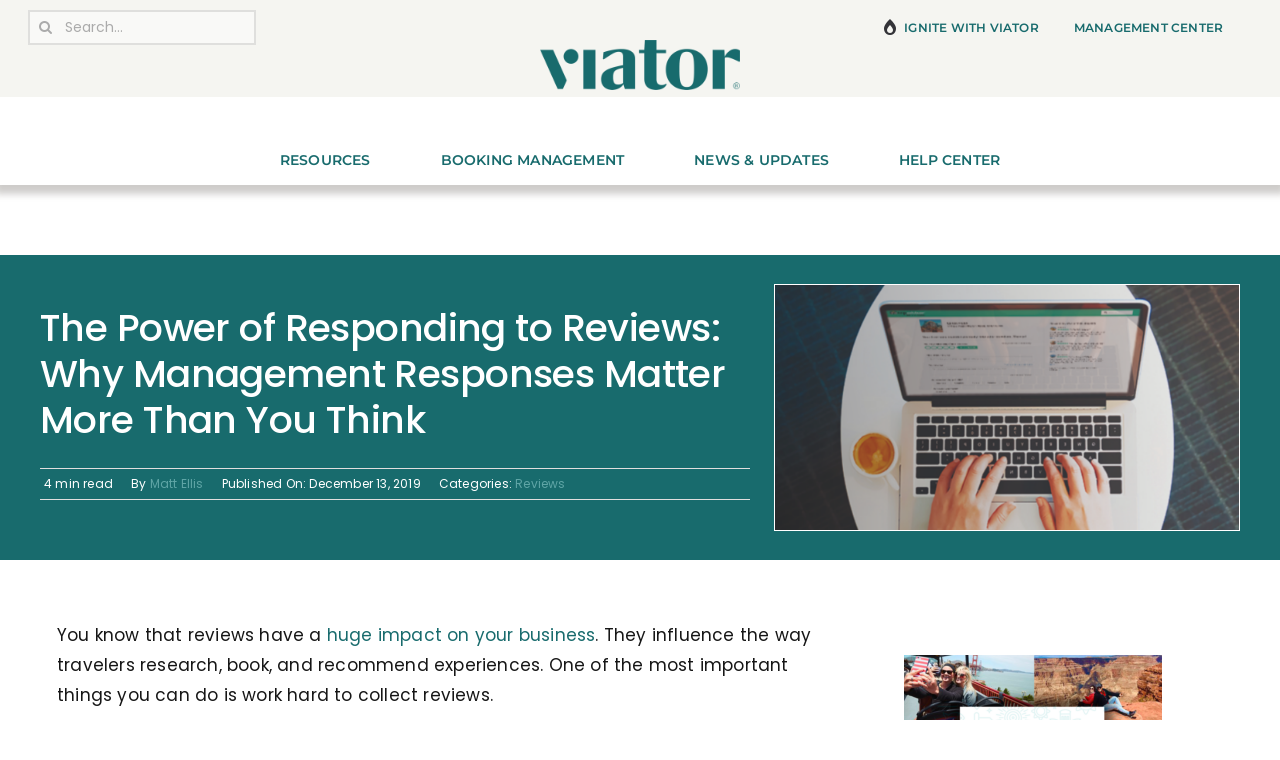

--- FILE ---
content_type: text/html; charset=UTF-8
request_url: http://operatorresources.viator.com/the-power-of-responding-to-reviews/
body_size: 18138
content:
<!DOCTYPE html>
<html class="avada-html-layout-wide avada-html-header-position-top" lang="en-US" prefix="og: http://ogp.me/ns# fb: http://ogp.me/ns/fb#">
<head>
	<meta http-equiv="X-UA-Compatible" content="IE=edge" />
	<meta http-equiv="Content-Type" content="text/html; charset=utf-8"/>
	<meta name="viewport" content="width=device-width, initial-scale=1" />
	<meta name='robots' content='index, follow, max-image-preview:large, max-snippet:-1, max-video-preview:-1' />
	<style>img:is([sizes="auto" i], [sizes^="auto," i]) { contain-intrinsic-size: 3000px 1500px }</style>
	
	<!-- This site is optimized with the Yoast SEO plugin v25.0 - https://yoast.com/wordpress/plugins/seo/ -->
	<title>The Power of Responding to Reviews: Management Responses Matter</title>
	<meta name="description" content="A study between Tripadvisor and Ipsos MORI proves the importance of responding to the reviews that travelers leave your business." />
	<link rel="canonical" href="https://operatorresources.viator.com/the-power-of-responding-to-reviews/" />
	<meta property="og:locale" content="en_US" />
	<meta property="og:type" content="article" />
	<meta property="og:title" content="The Power of Responding to Reviews: Management Responses Matter" />
	<meta property="og:description" content="A study between Tripadvisor and Ipsos MORI proves the importance of responding to the reviews that travelers leave your business." />
	<meta property="og:url" content="https://operatorresources.viator.com/the-power-of-responding-to-reviews/" />
	<meta property="og:site_name" content="Viator Operator Resource Center" />
	<meta property="article:published_time" content="2019-12-13T18:40:02+00:00" />
	<meta property="article:modified_time" content="2023-01-05T18:40:59+00:00" />
	<meta property="og:image" content="https://operatorresources.viator.com/wp-content/uploads/review-screen-computer-1280x677-1.png" />
	<meta property="og:image:width" content="1280" />
	<meta property="og:image:height" content="677" />
	<meta property="og:image:type" content="image/png" />
	<meta name="author" content="Matt Ellis" />
	<meta name="twitter:card" content="summary_large_image" />
	<meta name="twitter:label1" content="Written by" />
	<meta name="twitter:data1" content="Matt Ellis" />
	<meta name="twitter:label2" content="Est. reading time" />
	<meta name="twitter:data2" content="4 minutes" />
	<script type="application/ld+json" class="yoast-schema-graph">{"@context":"https://schema.org","@graph":[{"@type":"Article","@id":"https://operatorresources.viator.com/the-power-of-responding-to-reviews/#article","isPartOf":{"@id":"https://operatorresources.viator.com/the-power-of-responding-to-reviews/"},"author":{"name":"Matt Ellis","@id":"https://operatorresources.viator.com/#/schema/person/6d27098fec049bf2e2704ae63917bdae"},"headline":"The Power of Responding to Reviews: Why Management Responses Matter More Than You Think","datePublished":"2019-12-13T18:40:02+00:00","dateModified":"2023-01-05T18:40:59+00:00","mainEntityOfPage":{"@id":"https://operatorresources.viator.com/the-power-of-responding-to-reviews/"},"wordCount":1402,"publisher":{"@id":"https://operatorresources.viator.com/#organization"},"image":{"@id":"https://operatorresources.viator.com/the-power-of-responding-to-reviews/#primaryimage"},"thumbnailUrl":"http://operatorresources.viator.com/wp-content/uploads/review-screen-computer-1280x677-1.png","keywords":["Reviews","Traveler Insights"],"articleSection":["Reviews"],"inLanguage":"en-US"},{"@type":"WebPage","@id":"https://operatorresources.viator.com/the-power-of-responding-to-reviews/","url":"https://operatorresources.viator.com/the-power-of-responding-to-reviews/","name":"The Power of Responding to Reviews: Management Responses Matter","isPartOf":{"@id":"https://operatorresources.viator.com/#website"},"primaryImageOfPage":{"@id":"https://operatorresources.viator.com/the-power-of-responding-to-reviews/#primaryimage"},"image":{"@id":"https://operatorresources.viator.com/the-power-of-responding-to-reviews/#primaryimage"},"thumbnailUrl":"http://operatorresources.viator.com/wp-content/uploads/review-screen-computer-1280x677-1.png","datePublished":"2019-12-13T18:40:02+00:00","dateModified":"2023-01-05T18:40:59+00:00","description":"A study between Tripadvisor and Ipsos MORI proves the importance of responding to the reviews that travelers leave your business.","breadcrumb":{"@id":"https://operatorresources.viator.com/the-power-of-responding-to-reviews/#breadcrumb"},"inLanguage":"en-US","potentialAction":[{"@type":"ReadAction","target":["https://operatorresources.viator.com/the-power-of-responding-to-reviews/"]}]},{"@type":"ImageObject","inLanguage":"en-US","@id":"https://operatorresources.viator.com/the-power-of-responding-to-reviews/#primaryimage","url":"http://operatorresources.viator.com/wp-content/uploads/review-screen-computer-1280x677-1.png","contentUrl":"http://operatorresources.viator.com/wp-content/uploads/review-screen-computer-1280x677-1.png","width":1280,"height":677},{"@type":"BreadcrumbList","@id":"https://operatorresources.viator.com/the-power-of-responding-to-reviews/#breadcrumb","itemListElement":[{"@type":"ListItem","position":1,"name":"Home","item":"https://operatorresources.viator.com/"},{"@type":"ListItem","position":2,"name":"The Power of Responding to Reviews: Why Management Responses Matter More Than You Think"}]},{"@type":"WebSite","@id":"https://operatorresources.viator.com/#website","url":"https://operatorresources.viator.com/","name":"Viator Operator Resource Center","description":"Tools to unlock your full potential on Viator","publisher":{"@id":"https://operatorresources.viator.com/#organization"},"potentialAction":[{"@type":"SearchAction","target":{"@type":"EntryPoint","urlTemplate":"https://operatorresources.viator.com/?s={search_term_string}"},"query-input":{"@type":"PropertyValueSpecification","valueRequired":true,"valueName":"search_term_string"}}],"inLanguage":"en-US"},{"@type":"Organization","@id":"https://operatorresources.viator.com/#organization","name":"Viator Operator Resource Center","url":"https://operatorresources.viator.com/","logo":{"@type":"ImageObject","inLanguage":"en-US","@id":"https://operatorresources.viator.com/#/schema/logo/image/","url":"https://operatorresources.viator.com/wp-content/uploads/2020/06/Viator_logo__new-for-site.png","contentUrl":"https://operatorresources.viator.com/wp-content/uploads/2020/06/Viator_logo__new-for-site.png","width":1400,"height":352,"caption":"Viator Operator Resource Center"},"image":{"@id":"https://operatorresources.viator.com/#/schema/logo/image/"}},{"@type":"Person","@id":"https://operatorresources.viator.com/#/schema/person/6d27098fec049bf2e2704ae63917bdae","name":"Matt Ellis","image":{"@type":"ImageObject","inLanguage":"en-US","@id":"https://operatorresources.viator.com/#/schema/person/image/","url":"https://secure.gravatar.com/avatar/615323d211f3610821ffbfc16aab63ba430dd9f8028ece5c79d3aafca2285a0d?s=96&d=mm&r=g","contentUrl":"https://secure.gravatar.com/avatar/615323d211f3610821ffbfc16aab63ba430dd9f8028ece5c79d3aafca2285a0d?s=96&d=mm&r=g","caption":"Matt Ellis"},"url":"http://operatorresources.viator.com/author/mellis/"}]}</script>
	<!-- / Yoast SEO plugin. -->


<link rel='dns-prefetch' href='//www.googletagmanager.com' />
<link rel="alternate" type="application/rss+xml" title="Viator Operator Resource Center &raquo; Feed" href="http://operatorresources.viator.com/feed/" />
<link rel="alternate" type="application/rss+xml" title="Viator Operator Resource Center &raquo; Comments Feed" href="http://operatorresources.viator.com/comments/feed/" />
					<link rel="shortcut icon" href="http://operatorresources.viator.com/wp-content/uploads/favicon.png" type="image/x-icon" />
		
					<!-- Apple Touch Icon -->
			<link rel="apple-touch-icon" sizes="180x180" href="http://operatorresources.viator.com/wp-content/uploads/favicon.png">
		
					<!-- Android Icon -->
			<link rel="icon" sizes="192x192" href="http://operatorresources.viator.com/wp-content/uploads/favicon.png">
		
					<!-- MS Edge Icon -->
			<meta name="msapplication-TileImage" content="http://operatorresources.viator.com/wp-content/uploads/favicon.png">
									<meta name="description" content="You know that reviews have a huge impact on your business. They influence the way travelers research, book, and recommend experiences. One of the most important things you can do is work hard to collect reviews.

Taking the time to respond to reviews"/>
				
		<meta property="og:locale" content="en_US"/>
		<meta property="og:type" content="article"/>
		<meta property="og:site_name" content="Viator Operator Resource Center"/>
		<meta property="og:title" content="The Power of Responding to Reviews: Management Responses Matter"/>
				<meta property="og:description" content="You know that reviews have a huge impact on your business. They influence the way travelers research, book, and recommend experiences. One of the most important things you can do is work hard to collect reviews.

Taking the time to respond to reviews"/>
				<meta property="og:url" content="http://operatorresources.viator.com/the-power-of-responding-to-reviews/"/>
										<meta property="article:published_time" content="2019-12-13T18:40:02+00:00"/>
							<meta property="article:modified_time" content="2023-01-05T18:40:59+00:00"/>
								<meta name="author" content="Matt Ellis"/>
								<meta property="og:image" content="http://operatorresources.viator.com/wp-content/uploads/review-screen-computer-1280x677-1.png"/>
		<meta property="og:image:width" content="1280"/>
		<meta property="og:image:height" content="677"/>
		<meta property="og:image:type" content="image/png"/>
				<link rel='stylesheet' id='child-style-css' href='http://operatorresources.viator.com/wp-content/themes/Avada-Child-Theme/style.css?ver=6.8.3' type='text/css' media='all' />
<link rel='stylesheet' id='fusion-dynamic-css-css' href='http://operatorresources.viator.com/wp-content/uploads/fusion-styles/076bc7b859050066429d3b70f92c0f60.min.css?ver=3.11.14' type='text/css' media='all' />

<!-- Google tag (gtag.js) snippet added by Site Kit -->

<!-- Google Analytics snippet added by Site Kit -->
<script type="text/javascript" src="https://www.googletagmanager.com/gtag/js?id=GT-PBZHCD6" id="google_gtagjs-js" async></script>
<script type="text/javascript" id="google_gtagjs-js-after">
/* <![CDATA[ */
window.dataLayer = window.dataLayer || [];function gtag(){dataLayer.push(arguments);}
gtag("set","linker",{"domains":["operatorresources.viator.com"]});
gtag("js", new Date());
gtag("set", "developer_id.dZTNiMT", true);
gtag("config", "GT-PBZHCD6");
/* ]]> */
</script>

<!-- End Google tag (gtag.js) snippet added by Site Kit -->
<link rel="https://api.w.org/" href="http://operatorresources.viator.com/wp-json/" /><link rel="alternate" title="JSON" type="application/json" href="http://operatorresources.viator.com/wp-json/wp/v2/posts/37516" /><link rel="EditURI" type="application/rsd+xml" title="RSD" href="http://operatorresources.viator.com/xmlrpc.php?rsd" />
<meta name="generator" content="WordPress 6.8.3" />
<link rel='shortlink' href='http://operatorresources.viator.com/?p=37516' />
<link rel="alternate" title="oEmbed (JSON)" type="application/json+oembed" href="http://operatorresources.viator.com/wp-json/oembed/1.0/embed?url=http%3A%2F%2Foperatorresources.viator.com%2Fthe-power-of-responding-to-reviews%2F" />
<link rel="alternate" title="oEmbed (XML)" type="text/xml+oembed" href="http://operatorresources.viator.com/wp-json/oembed/1.0/embed?url=http%3A%2F%2Foperatorresources.viator.com%2Fthe-power-of-responding-to-reviews%2F&#038;format=xml" />
<meta name="generator" content="Site Kit by Google 1.124.0" /><link rel="preload" href="https://fonts.gstatic.com/s/montserrat/v29/JTUSjIg1_i6t8kCHKm459Wlhyw.woff2" as="font" type="font/woff2" crossorigin><link rel="preload" href="https://fonts.gstatic.com/s/poppins/v23/pxiEyp8kv8JHgFVrJJfecg.woff2" as="font" type="font/woff2" crossorigin><style type="text/css" id="css-fb-visibility">@media screen and (max-width: 640px){.fusion-no-small-visibility{display:none !important;}body .sm-text-align-center{text-align:center !important;}body .sm-text-align-left{text-align:left !important;}body .sm-text-align-right{text-align:right !important;}body .sm-flex-align-center{justify-content:center !important;}body .sm-flex-align-flex-start{justify-content:flex-start !important;}body .sm-flex-align-flex-end{justify-content:flex-end !important;}body .sm-mx-auto{margin-left:auto !important;margin-right:auto !important;}body .sm-ml-auto{margin-left:auto !important;}body .sm-mr-auto{margin-right:auto !important;}body .fusion-absolute-position-small{position:absolute;top:auto;width:100%;}.awb-sticky.awb-sticky-small{ position: sticky; top: var(--awb-sticky-offset,0); }}@media screen and (min-width: 641px) and (max-width: 1024px){.fusion-no-medium-visibility{display:none !important;}body .md-text-align-center{text-align:center !important;}body .md-text-align-left{text-align:left !important;}body .md-text-align-right{text-align:right !important;}body .md-flex-align-center{justify-content:center !important;}body .md-flex-align-flex-start{justify-content:flex-start !important;}body .md-flex-align-flex-end{justify-content:flex-end !important;}body .md-mx-auto{margin-left:auto !important;margin-right:auto !important;}body .md-ml-auto{margin-left:auto !important;}body .md-mr-auto{margin-right:auto !important;}body .fusion-absolute-position-medium{position:absolute;top:auto;width:100%;}.awb-sticky.awb-sticky-medium{ position: sticky; top: var(--awb-sticky-offset,0); }}@media screen and (min-width: 1025px){.fusion-no-large-visibility{display:none !important;}body .lg-text-align-center{text-align:center !important;}body .lg-text-align-left{text-align:left !important;}body .lg-text-align-right{text-align:right !important;}body .lg-flex-align-center{justify-content:center !important;}body .lg-flex-align-flex-start{justify-content:flex-start !important;}body .lg-flex-align-flex-end{justify-content:flex-end !important;}body .lg-mx-auto{margin-left:auto !important;margin-right:auto !important;}body .lg-ml-auto{margin-left:auto !important;}body .lg-mr-auto{margin-right:auto !important;}body .fusion-absolute-position-large{position:absolute;top:auto;width:100%;}.awb-sticky.awb-sticky-large{ position: sticky; top: var(--awb-sticky-offset,0); }}</style>
<!-- Google Tag Manager snippet added by Site Kit -->
<script type="text/javascript">
/* <![CDATA[ */

			( function( w, d, s, l, i ) {
				w[l] = w[l] || [];
				w[l].push( {'gtm.start': new Date().getTime(), event: 'gtm.js'} );
				var f = d.getElementsByTagName( s )[0],
					j = d.createElement( s ), dl = l != 'dataLayer' ? '&l=' + l : '';
				j.async = true;
				j.src = 'https://www.googletagmanager.com/gtm.js?id=' + i + dl;
				f.parentNode.insertBefore( j, f );
			} )( window, document, 'script', 'dataLayer', 'GTM-TMH5XMF' );
			
/* ]]> */
</script>

<!-- End Google Tag Manager snippet added by Site Kit -->
		<script type="text/javascript">
			var doc = document.documentElement;
			doc.setAttribute( 'data-useragent', navigator.userAgent );
		</script>
		<!-- Google tag (gtag.js) -->
<script async src=https://www.googletagmanager.com/gtag/js?id=G-8Y1KNXV06Q></script>
<script>
window.dataLayer = window.dataLayer || [];
function gtag(){dataLayer.push(arguments);}
gtag('js', new Date());
gtag('config', 'G-8Y1KNXV06Q');
</script>
	</head>

<body class="wp-singular post-template-default single single-post postid-37516 single-format-standard wp-theme-Avada wp-child-theme-Avada-Child-Theme has-sidebar fusion-image-hovers fusion-pagination-sizing fusion-button_type-flat fusion-button_span-no fusion-button_gradient-linear avada-image-rollover-circle-yes avada-image-rollover-no fusion-body ltr fusion-sticky-header no-tablet-sticky-header no-mobile-sticky-header no-mobile-slidingbar fusion-disable-outline fusion-sub-menu-fade mobile-logo-pos-center layout-wide-mode avada-has-boxed-modal-shadow-none layout-scroll-offset-full avada-has-zero-margin-offset-top fusion-top-header menu-text-align-center mobile-menu-design-modern fusion-show-pagination-text fusion-header-layout-v5 avada-responsive avada-footer-fx-none avada-menu-highlight-style-bottombar fusion-search-form-clean fusion-main-menu-search-dropdown fusion-avatar-circle avada-sticky-shrinkage avada-dropdown-styles avada-blog-layout-grid avada-blog-archive-layout-grid avada-header-shadow-yes avada-menu-icon-position-left avada-has-megamenu-shadow avada-has-pagetitle-bg-full avada-has-mobile-menu-search avada-has-main-nav-search-icon avada-has-breadcrumb-mobile-hidden avada-has-titlebar-bar_and_content avada-has-transparent-timeline_color avada-has-pagination-width_height avada-flyout-menu-direction-fade avada-ec-views-v1" data-awb-post-id="37516">
			<!-- Google Tag Manager (noscript) snippet added by Site Kit -->
		<noscript>
			<iframe src="https://www.googletagmanager.com/ns.html?id=GTM-TMH5XMF" height="0" width="0" style="display:none;visibility:hidden"></iframe>
		</noscript>
		<!-- End Google Tag Manager (noscript) snippet added by Site Kit -->
			<a class="skip-link screen-reader-text" href="#content">Skip to content</a>

	<div id="boxed-wrapper">
		
		<div id="wrapper" class="fusion-wrapper">
			<div id="home" style="position:relative;top:-1px;"></div>
												<div class="fusion-tb-header"><div class="fusion-fullwidth fullwidth-box fusion-builder-row-1 fusion-flex-container has-pattern-background has-mask-background nonhundred-percent-fullwidth non-hundred-percent-height-scrolling fusion-no-small-visibility fusion-no-medium-visibility fusion-custom-z-index" style="--awb-border-radius-top-left:0px;--awb-border-radius-top-right:0px;--awb-border-radius-bottom-right:0px;--awb-border-radius-bottom-left:0px;--awb-z-index:20051;--awb-padding-top:10px;--awb-padding-bottom:7px;--awb-padding-top-small:12px;--awb-padding-bottom-small:12px;--awb-background-color:var(--awb-color3);" ><div class="fusion-builder-row fusion-row fusion-flex-align-items-flex-start fusion-flex-justify-content-center" style="max-width:1224px;margin-left: calc(-2% / 2 );margin-right: calc(-2% / 2 );"><div class="fusion-layout-column fusion_builder_column fusion-builder-column-0 fusion_builder_column_1_3 1_3 fusion-flex-column fusion-no-small-visibility fusion-no-medium-visibility" style="--awb-bg-size:cover;--awb-width-large:33.333333333333%;--awb-margin-top-large:0px;--awb-spacing-right-large:44.1%;--awb-margin-bottom-large:0px;--awb-spacing-left-large:0%;--awb-width-medium:40%;--awb-order-medium:0;--awb-spacing-right-medium:36.75%;--awb-spacing-left-medium:0%;--awb-width-small:100%;--awb-order-small:0;--awb-spacing-right-small:0.98%;--awb-spacing-left-small:0.98%;"><div class="fusion-column-wrapper fusion-column-has-shadow fusion-flex-justify-content-flex-start fusion-content-layout-column"><div class="fusion-search-element fusion-search-element-1 fusion-search-form-clean" style="--awb-input-height:35px;--awb-text-size:14px;--awb-bg-color:rgba(255,255,255,0.4);">		<form role="search" class="searchform fusion-search-form  fusion-live-search fusion-search-form-clean" method="get" action="http://operatorresources.viator.com/">
			<div class="fusion-search-form-content">

				
				<div class="fusion-search-field search-field">
					<label><span class="screen-reader-text">Search for:</span>
													<input type="search" class="s fusion-live-search-input" name="s" id="fusion-live-search-input-0" autocomplete="off" placeholder="Search..." required aria-required="true" aria-label="Search..."/>
											</label>
				</div>
				<div class="fusion-search-button search-button">
					<input type="submit" class="fusion-search-submit searchsubmit" aria-label="Search" value="&#xf002;" />
										<div class="fusion-slider-loading"></div>
									</div>

				<input type="hidden" name="post_type[]" value="any" /><input type="hidden" name="search_limit_to_post_titles" value="0" /><input type="hidden" name="fs" value="1" />
			</div>


							<div class="fusion-search-results-wrapper"><div class="fusion-search-results"></div></div>
			
		</form>
		</div></div></div><div class="fusion-layout-column fusion_builder_column fusion-builder-column-1 fusion_builder_column_1_3 1_3 fusion-flex-column fusion-no-small-visibility fusion-no-medium-visibility" style="--awb-bg-size:cover;--awb-width-large:33.333333333333%;--awb-margin-top-large:30px;--awb-spacing-right-large:0%;--awb-margin-bottom-large:0px;--awb-spacing-left-large:0%;--awb-width-medium:20%;--awb-order-medium:0;--awb-spacing-right-medium:0%;--awb-spacing-left-medium:0%;--awb-width-small:50%;--awb-order-small:0;--awb-spacing-right-small:0%;--awb-spacing-left-small:3.92%;"><div class="fusion-column-wrapper fusion-column-has-shadow fusion-flex-justify-content-flex-start fusion-content-layout-column"><div class="fusion-image-element fusion-no-small-visibility" style="text-align:center;--awb-max-width:200px;"><span class=" has-fusion-standard-logo has-fusion-mobile-logo fusion-imageframe imageframe-none imageframe-1 hover-type-none fusion-no-small-visibility"><a class="fusion-no-lightbox" href="http://operatorresources.viator.com/" target="_self" aria-label="800-pixel-Viator-Logo"><img fetchpriority="high" decoding="async" src="http://operatorresources.viator.com/wp-content/uploads/2020/06/Site-Viator-Logo.png" srcset="http://operatorresources.viator.com/wp-content/uploads/2020/06/Site-Viator-Logo.png 1x, 2x" style="max-height:252px;height:auto;" width="1000" height="252" class="img-responsive wp-image-2473 fusion-standard-logo disable-lazyload" alt="Viator Operator Resource Center Logo" /><img decoding="async" src="http://operatorresources.viator.com/wp-content/uploads/2020/06/Site-Viator-Logo.png" data-orig-src="http://operatorresources.viator.com/wp-content/uploads/2020/06/Site-Viator-Logo.png" srcset="data:image/svg+xml,%3Csvg%20xmlns%3D%27http%3A%2F%2Fwww.w3.org%2F2000%2Fsvg%27%20width%3D%271000%27%20height%3D%27252%27%20viewBox%3D%270%200%201000%20252%27%3E%3Crect%20width%3D%271000%27%20height%3D%27252%27%20fill-opacity%3D%220%22%2F%3E%3C%2Fsvg%3E" data-srcset="http://operatorresources.viator.com/wp-content/uploads/2020/06/Site-Viator-Logo.png 1x, 2x" style="max-height:252px;height:auto;" width="1000" height="252" class="lazyload fusion-mobile-logo" alt="Viator Operator Resource Center Logo" /></a></span></div></div></div><div class="fusion-layout-column fusion_builder_column fusion-builder-column-2 fusion_builder_column_1_3 1_3 fusion-flex-column fusion-no-small-visibility fusion-no-medium-visibility" style="--awb-padding-left:20px;--awb-bg-size:cover;--awb-width-large:33.333333333333%;--awb-margin-top-large:0px;--awb-spacing-right-large:0%;--awb-margin-bottom-large:0px;--awb-spacing-left-large:2.94%;--awb-width-medium:40%;--awb-order-medium:0;--awb-spacing-right-medium:0%;--awb-spacing-left-medium:2.45%;--awb-width-small:100%;--awb-order-small:0;--awb-spacing-right-small:0.98%;--awb-spacing-left-small:0.98%;"><div class="fusion-column-wrapper fusion-column-has-shadow fusion-flex-justify-content-flex-start fusion-content-layout-column"><nav class="awb-menu awb-menu_row awb-menu_em-hover mobile-mode-always-expanded awb-menu_icons-left awb-menu_dc-yes mobile-trigger-fullwidth-off awb-menu_mobile-toggle awb-menu_indent-left loading mega-menu-loading awb-menu_desktop awb-menu_dropdown awb-menu_expand-right awb-menu_transition-fade" style="--awb-font-size:12px;--awb-text-transform:uppercase;--awb-min-height:36px;--awb-gap:35px;--awb-border-bottom:2px;--awb-color:var(--awb-color5);--awb-active-color:var(--awb-custom10);--awb-active-border-bottom:2px;--awb-active-border-color:var(--awb-custom10);--awb-submenu-text-transform:none;--awb-icons-color:var(--awb-color7);--awb-icons-hover-color:var(--awb-custom10);--awb-main-justify-content:flex-start;--awb-mobile-justify:flex-start;--awb-mobile-caret-left:auto;--awb-mobile-caret-right:0;--awb-fusion-font-family-typography:&quot;Montserrat&quot;;--awb-fusion-font-style-typography:normal;--awb-fusion-font-weight-typography:600;--awb-fusion-font-family-submenu-typography:inherit;--awb-fusion-font-style-submenu-typography:normal;--awb-fusion-font-weight-submenu-typography:400;--awb-fusion-font-family-mobile-typography:inherit;--awb-fusion-font-style-mobile-typography:normal;--awb-fusion-font-weight-mobile-typography:400;" aria-label="Menu" data-breakpoint="0" data-count="0" data-transition-type="left" data-transition-time="300"><ul id="menu-top-menu" class="fusion-menu awb-menu__main-ul awb-menu__main-ul_row"><li  id="menu-item-47406"  class="menu-item menu-item-type-custom menu-item-object-custom menu-item-47406 awb-menu__li awb-menu__main-li awb-menu__main-li_regular"  data-item-id="47406"><span class="awb-menu__main-background-default awb-menu__main-background-default_left"></span><span class="awb-menu__main-background-active awb-menu__main-background-active_left"></span><a  href="https://ignite-viator.com/?utm_source=orc&#038;utm_medium=header&#038;utm_campaign=iwv" class="awb-menu__main-a awb-menu__main-a_regular fusion-flex-link"><span class="awb-menu__i awb-menu__i_main"><i class="glyphicon fa-burn fas" aria-hidden="true"></i></span><span class="menu-text">IGNITE WITH VIATOR</span></a></li><li  id="menu-item-2498"  class="menu-item menu-item-type-custom menu-item-object-custom menu-item-2498 awb-menu__li awb-menu__main-li awb-menu__main-li_regular"  data-item-id="2498"><span class="awb-menu__main-background-default awb-menu__main-background-default_left"></span><span class="awb-menu__main-background-active awb-menu__main-background-active_left"></span><a  target="_blank" rel="noopener noreferrer" href="https://supplier.viator.com/" class="awb-menu__main-a awb-menu__main-a_regular"><span class="menu-text">MANAGEMENT CENTER</span></a></li></ul></nav></div></div></div></div><div class="fusion-fullwidth fullwidth-box fusion-builder-row-2 fusion-flex-container has-pattern-background has-mask-background nonhundred-percent-fullwidth non-hundred-percent-height-scrolling fusion-no-small-visibility fusion-no-medium-visibility fusion-custom-z-index" style="--awb-border-radius-top-left:0px;--awb-border-radius-top-right:0px;--awb-border-radius-bottom-right:0px;--awb-border-radius-bottom-left:0px;--awb-z-index:1000;--awb-padding-bottom:0px;--awb-margin-bottom:0px;--awb-box-shadow:0px 4px 7px 5px rgba(103,97,90,0.32);" ><div class="fusion-builder-row fusion-row fusion-flex-align-items-stretch" style="max-width:1224px;margin-left: calc(-2% / 2 );margin-right: calc(-2% / 2 );"><div class="fusion-layout-column fusion_builder_column fusion-builder-column-3 fusion_builder_column_1_1 1_1 fusion-flex-column" style="--awb-bg-size:cover;--awb-width-large:100%;--awb-margin-top-large:40px;--awb-spacing-right-large:0.98%;--awb-margin-bottom-large:0px;--awb-spacing-left-large:0.98%;--awb-width-medium:100%;--awb-order-medium:0;--awb-spacing-right-medium:0.98%;--awb-spacing-left-medium:0.98%;--awb-width-small:50%;--awb-order-small:0;--awb-margin-top-small:4px;--awb-spacing-right-small:1.96%;--awb-spacing-left-small:1.96%;"><div class="fusion-column-wrapper fusion-column-has-shadow fusion-flex-justify-content-center fusion-content-layout-row"><nav class="awb-menu awb-menu_row awb-menu_em-hover mobile-mode-collapse-to-button awb-menu_icons-left awb-menu_dc-no mobile-trigger-fullwidth-off awb-menu_mobile-toggle awb-menu_indent-center mobile-size-full-absolute loading mega-menu-loading awb-menu_desktop awb-menu_dropdown awb-menu_expand-left awb-menu_transition-slide_up" style="--awb-font-size:14px;--awb-text-transform:uppercase;--awb-min-height:48px;--awb-gap:50px;--awb-justify-content:center;--awb-items-padding-right:10px;--awb-items-padding-left:10px;--awb-border-bottom:2px;--awb-color:var(--awb-color5);--awb-active-color:var(--awb-custom10);--awb-active-border-bottom:2px;--awb-active-border-color:var(--awb-custom10);--awb-submenu-color:var(--awb-color5);--awb-submenu-sep-color:rgba(226,226,226,0);--awb-submenu-items-padding-right:22px;--awb-submenu-items-padding-bottom:10px;--awb-submenu-items-padding-left:22px;--awb-submenu-active-bg:var(--awb-custom_color_1);--awb-submenu-active-color:var(--awb-color1);--awb-submenu-font-size:16px;--awb-submenu-text-transform:none;--awb-icons-color:var(--awb-color5);--awb-icons-hover-color:var(--awb-custom10);--awb-main-justify-content:flex-start;--awb-mobile-nav-button-align-hor:flex-end;--awb-mobile-color:var(--awb-color7);--awb-mobile-nav-items-height:60;--awb-mobile-active-bg:var(--awb-color5);--awb-mobile-active-color:var(--awb-color1);--awb-mobile-trigger-font-size:35px;--awb-trigger-padding-right:8px;--awb-trigger-padding-left:0px;--awb-mobile-trigger-color:var(--awb-color5);--awb-mobile-trigger-background-color:rgba(255,255,255,0);--awb-mobile-nav-trigger-bottom-margin:14px;--awb-mobile-sep-color:rgba(0,0,0,0);--awb-mobile-justify:center;--awb-mobile-caret-left:auto;--awb-mobile-caret-right:0;--awb-box-shadow:0px 12px 16px -6px hsla(var(--awb-color7-h),var(--awb-color7-s),var(--awb-color7-l),calc( var(--awb-color7-a) - 84% ));;--awb-fusion-font-family-typography:&quot;Montserrat&quot;;--awb-fusion-font-style-typography:normal;--awb-fusion-font-weight-typography:600;--awb-fusion-font-family-submenu-typography:inherit;--awb-fusion-font-style-submenu-typography:normal;--awb-fusion-font-weight-submenu-typography:400;--awb-fusion-font-family-mobile-typography:&quot;Catamaran&quot;;--awb-fusion-font-style-mobile-typography:normal;--awb-fusion-font-weight-mobile-typography:600;" aria-label="Menu" data-breakpoint="800" data-count="1" data-transition-type="left" data-transition-time="300"><button type="button" class="awb-menu__m-toggle awb-menu__m-toggle_no-text" aria-expanded="false" aria-controls="menu-main-menu"><span class="awb-menu__m-toggle-inner"><span class="collapsed-nav-text"><span class="screen-reader-text">Toggle Navigation</span></span><span class="awb-menu__m-collapse-icon awb-menu__m-collapse-icon_no-text"><span class="awb-menu__m-collapse-icon-open awb-menu__m-collapse-icon-open_no-text fa-align-justify fas"></span><span class="awb-menu__m-collapse-icon-close awb-menu__m-collapse-icon-close_no-text fa-times fas"></span></span></span></button><ul id="menu-main-menu" class="fusion-menu awb-menu__main-ul awb-menu__main-ul_row"><li  id="menu-item-2488"  class="menu-item menu-item-type-custom menu-item-object-custom menu-item-has-children menu-item-2488 awb-menu__li awb-menu__main-li awb-menu__main-li_regular"  data-item-id="2488"><span class="awb-menu__main-background-default awb-menu__main-background-default_left"></span><span class="awb-menu__main-background-active awb-menu__main-background-active_left"></span><a  href="#" class="awb-menu__main-a awb-menu__main-a_regular"><span class="menu-text">Resources</span><span class="awb-menu__open-nav-submenu-hover"></span></a><button type="button" aria-label="Open submenu of Resources" aria-expanded="false" class="awb-menu__open-nav-submenu_mobile awb-menu__open-nav-submenu_main"></button><ul class="awb-menu__sub-ul awb-menu__sub-ul_main"><li  id="menu-item-46125"  class="menu-item menu-item-type-post_type menu-item-object-page menu-item-46125 awb-menu__li awb-menu__sub-li" ><a  href="http://operatorresources.viator.com/blog/" class="awb-menu__sub-a"><span>Operator Blog</span></a></li><li  id="menu-item-46136"  class="menu-item menu-item-type-post_type menu-item-object-page menu-item-46136 awb-menu__li awb-menu__sub-li" ><a  href="http://operatorresources.viator.com/success-stories-and-case-studies/" class="awb-menu__sub-a"><span>Success Stories &#038; Case Studies</span></a></li></ul></li><li  id="menu-item-46578"  class="menu-item menu-item-type-post_type menu-item-object-page menu-item-has-children menu-item-46578 awb-menu__li awb-menu__main-li awb-menu__main-li_regular"  data-item-id="46578"><span class="awb-menu__main-background-default awb-menu__main-background-default_left"></span><span class="awb-menu__main-background-active awb-menu__main-background-active_left"></span><a  href="http://operatorresources.viator.com/booking-management/" class="awb-menu__main-a awb-menu__main-a_regular"><span class="menu-text">Booking Management</span><span class="awb-menu__open-nav-submenu-hover"></span></a><button type="button" aria-label="Open submenu of Booking Management" aria-expanded="false" class="awb-menu__open-nav-submenu_mobile awb-menu__open-nav-submenu_main"></button><ul class="awb-menu__sub-ul awb-menu__sub-ul_main"><li  id="menu-item-46562"  class="menu-item menu-item-type-post_type menu-item-object-page menu-item-46562 awb-menu__li awb-menu__sub-li" ><a  href="http://operatorresources.viator.com/viator-connectivity-partners/" class="awb-menu__sub-a"><span>Connectivity Partners</span></a></li></ul></li><li  id="menu-item-46143"  class="menu-item menu-item-type-post_type menu-item-object-page menu-item-46143 awb-menu__li awb-menu__main-li awb-menu__main-li_regular"  data-item-id="46143"><span class="awb-menu__main-background-default awb-menu__main-background-default_left"></span><span class="awb-menu__main-background-active awb-menu__main-background-active_left"></span><a  href="http://operatorresources.viator.com/news-updates/" class="awb-menu__main-a awb-menu__main-a_regular"><span class="menu-text">News &#038; Updates</span></a></li><li  id="menu-item-2494"  class="menu-item menu-item-type-custom menu-item-object-custom menu-item-2494 awb-menu__li awb-menu__main-li awb-menu__main-li_regular"  data-item-id="2494"><span class="awb-menu__main-background-default awb-menu__main-background-default_left"></span><span class="awb-menu__main-background-active awb-menu__main-background-active_left"></span><a  target="_blank" rel="noopener noreferrer" href="https://help.supplier.viator.com/en" class="awb-menu__main-a awb-menu__main-a_regular"><span class="menu-text">Help Center</span></a></li></ul></nav>
</div></div></div></div><div class="fusion-fullwidth fullwidth-box fusion-builder-row-3 fusion-flex-container has-pattern-background has-mask-background nonhundred-percent-fullwidth non-hundred-percent-height-scrolling fusion-no-large-visibility fusion-custom-z-index" style="--awb-border-radius-top-left:0px;--awb-border-radius-top-right:0px;--awb-border-radius-bottom-right:0px;--awb-border-radius-bottom-left:0px;--awb-z-index:20051;--awb-padding-top:10px;--awb-padding-bottom:15px;--awb-padding-top-small:12px;--awb-padding-bottom-small:12px;--awb-margin-bottom:0px;--awb-background-color:var(--awb-color3);" ><div class="fusion-builder-row fusion-row fusion-flex-align-items-flex-start fusion-flex-justify-content-center" style="max-width:1224px;margin-left: calc(-2% / 2 );margin-right: calc(-2% / 2 );"><div class="fusion-layout-column fusion_builder_column fusion-builder-column-4 fusion_builder_column_1_1 1_1 fusion-flex-column fusion-no-large-visibility" style="--awb-padding-bottom:14px;--awb-bg-size:cover;--awb-width-large:100%;--awb-margin-top-large:0px;--awb-spacing-right-large:4.9%;--awb-margin-bottom-large:0px;--awb-spacing-left-large:0%;--awb-width-medium:40%;--awb-order-medium:0;--awb-spacing-right-medium:12.25%;--awb-spacing-left-medium:0%;--awb-width-small:100%;--awb-order-small:0;--awb-spacing-right-small:0.98%;--awb-spacing-left-small:0.98%;"><div class="fusion-column-wrapper fusion-column-has-shadow fusion-flex-justify-content-flex-start fusion-content-layout-column"><div class="fusion-search-element fusion-search-element-2 fusion-search-form-clean" style="--awb-input-height:35px;--awb-text-size:14px;--awb-bg-color:rgba(255,255,255,0.4);">		<form role="search" class="searchform fusion-search-form  fusion-live-search fusion-search-form-clean" method="get" action="http://operatorresources.viator.com/">
			<div class="fusion-search-form-content">

				
				<div class="fusion-search-field search-field">
					<label><span class="screen-reader-text">Search for:</span>
													<input type="search" class="s fusion-live-search-input" name="s" id="fusion-live-search-input-1" autocomplete="off" placeholder="Search..." required aria-required="true" aria-label="Search..."/>
											</label>
				</div>
				<div class="fusion-search-button search-button">
					<input type="submit" class="fusion-search-submit searchsubmit" aria-label="Search" value="&#xf002;" />
										<div class="fusion-slider-loading"></div>
									</div>

				<input type="hidden" name="post_type[]" value="any" /><input type="hidden" name="search_limit_to_post_titles" value="0" /><input type="hidden" name="fs" value="1" />
			</div>


							<div class="fusion-search-results-wrapper"><div class="fusion-search-results"></div></div>
			
		</form>
		</div></div></div><div class="fusion-layout-column fusion_builder_column fusion-builder-column-5 fusion_builder_column_1_1 1_1 fusion-flex-column fusion-flex-align-self-center fusion-no-large-visibility" style="--awb-padding-left:20px;--awb-bg-size:cover;--awb-width-large:100%;--awb-margin-top-large:0px;--awb-spacing-right-large:0%;--awb-margin-bottom-large:0px;--awb-spacing-left-large:0.98%;--awb-width-medium:40%;--awb-order-medium:0;--awb-spacing-right-medium:0%;--awb-spacing-left-medium:2.45%;--awb-width-small:100%;--awb-order-small:0;--awb-spacing-right-small:0%;--awb-spacing-left-small:0.98%;"><div class="fusion-column-wrapper fusion-column-has-shadow fusion-flex-justify-content-center fusion-content-layout-row fusion-flex-align-items-center fusion-content-nowrap"><nav class="awb-menu awb-menu_row awb-menu_em-hover mobile-mode-always-expanded awb-menu_icons-left awb-menu_dc-yes mobile-trigger-fullwidth-off awb-menu_mobile-toggle awb-menu_indent-left loading mega-menu-loading awb-menu_desktop awb-menu_dropdown awb-menu_expand-right awb-menu_transition-fade" style="--awb-font-size:15px;--awb-text-transform:uppercase;--awb-min-height:36px;--awb-gap:20px;--awb-align-items:center;--awb-justify-content:center;--awb-items-padding-right:5px;--awb-border-bottom:2px;--awb-color:var(--awb-color5);--awb-active-color:var(--awb-custom10);--awb-active-border-bottom:2px;--awb-active-border-color:var(--awb-custom10);--awb-submenu-text-transform:none;--awb-icons-color:var(--awb-color7);--awb-icons-hover-color:var(--awb-custom10);--awb-main-justify-content:flex-start;--awb-mobile-font-size:18px;--awb-mobile-justify:flex-start;--awb-mobile-caret-left:auto;--awb-mobile-caret-right:0;--awb-fusion-font-family-typography:&quot;Poppins&quot;;--awb-fusion-font-style-typography:normal;--awb-fusion-font-weight-typography:500;--awb-fusion-font-family-submenu-typography:inherit;--awb-fusion-font-style-submenu-typography:normal;--awb-fusion-font-weight-submenu-typography:400;--awb-fusion-font-family-mobile-typography:&quot;Poppins&quot;;--awb-fusion-font-style-mobile-typography:normal;--awb-fusion-font-weight-mobile-typography:500;" aria-label="Menu" data-breakpoint="0" data-count="2" data-transition-type="left" data-transition-time="300"><ul id="menu-top-menu-1" class="fusion-menu awb-menu__main-ul awb-menu__main-ul_row"><li   class="menu-item menu-item-type-custom menu-item-object-custom menu-item-47406 awb-menu__li awb-menu__main-li awb-menu__main-li_regular"  data-item-id="47406"><span class="awb-menu__main-background-default awb-menu__main-background-default_left"></span><span class="awb-menu__main-background-active awb-menu__main-background-active_left"></span><a  href="https://ignite-viator.com/?utm_source=orc&#038;utm_medium=header&#038;utm_campaign=iwv" class="awb-menu__main-a awb-menu__main-a_regular fusion-flex-link"><span class="awb-menu__i awb-menu__i_main"><i class="glyphicon fa-burn fas" aria-hidden="true"></i></span><span class="menu-text">IGNITE WITH VIATOR</span></a></li><li   class="menu-item menu-item-type-custom menu-item-object-custom menu-item-2498 awb-menu__li awb-menu__main-li awb-menu__main-li_regular"  data-item-id="2498"><span class="awb-menu__main-background-default awb-menu__main-background-default_left"></span><span class="awb-menu__main-background-active awb-menu__main-background-active_left"></span><a  target="_blank" rel="noopener noreferrer" href="https://supplier.viator.com/" class="awb-menu__main-a awb-menu__main-a_regular"><span class="menu-text">MANAGEMENT CENTER</span></a></li></ul></nav></div></div></div></div><div class="fusion-fullwidth fullwidth-box fusion-builder-row-4 fusion-flex-container has-pattern-background has-mask-background nonhundred-percent-fullwidth non-hundred-percent-height-scrolling fusion-no-large-visibility fusion-custom-z-index" style="--awb-border-radius-top-left:0px;--awb-border-radius-top-right:0px;--awb-border-radius-bottom-right:0px;--awb-border-radius-bottom-left:0px;--awb-z-index:1000;--awb-padding-top:20px;--awb-padding-bottom:20px;--awb-margin-top:0px;" ><div class="fusion-builder-row fusion-row fusion-flex-align-items-center" style="max-width:1224px;margin-left: calc(-2% / 2 );margin-right: calc(-2% / 2 );"><div class="fusion-layout-column fusion_builder_column fusion-builder-column-6 fusion_builder_column_3_5 3_5 fusion-flex-column fusion-no-large-visibility" style="--awb-bg-size:cover;--awb-width-large:60%;--awb-margin-top-large:0px;--awb-spacing-right-large:0%;--awb-margin-bottom-large:0px;--awb-spacing-left-large:0%;--awb-width-medium:20%;--awb-order-medium:0;--awb-spacing-right-medium:0%;--awb-spacing-left-medium:0%;--awb-width-small:50%;--awb-order-small:0;--awb-spacing-right-small:0%;--awb-spacing-left-small:3.92%;"><div class="fusion-column-wrapper fusion-column-has-shadow fusion-flex-justify-content-center fusion-content-layout-column"><div class="fusion-image-element fusion-no-large-visibility"><span class=" has-fusion-standard-logo has-fusion-mobile-logo fusion-imageframe imageframe-none imageframe-2 hover-type-none fusion-no-large-visibility"><a class="fusion-no-lightbox" href="http://operatorresources.viator.com/" target="_self" aria-label="800-pixel-Viator-Logo"><img decoding="async" src="http://operatorresources.viator.com/wp-content/uploads/2020/06/Site-Viator-Logo.png" srcset="http://operatorresources.viator.com/wp-content/uploads/2020/06/Site-Viator-Logo.png 1x, 2x" style="max-height:252px;height:auto;" width="1000" height="252" class="img-responsive wp-image-2473 fusion-standard-logo disable-lazyload" alt="Viator Operator Resource Center Logo" /><img decoding="async" src="http://operatorresources.viator.com/wp-content/uploads/2020/06/Site-Viator-Logo.png" data-orig-src="http://operatorresources.viator.com/wp-content/uploads/2020/06/Site-Viator-Logo.png" srcset="data:image/svg+xml,%3Csvg%20xmlns%3D%27http%3A%2F%2Fwww.w3.org%2F2000%2Fsvg%27%20width%3D%271000%27%20height%3D%27252%27%20viewBox%3D%270%200%201000%20252%27%3E%3Crect%20width%3D%271000%27%20height%3D%27252%27%20fill-opacity%3D%220%22%2F%3E%3C%2Fsvg%3E" data-srcset="http://operatorresources.viator.com/wp-content/uploads/2020/06/Site-Viator-Logo.png 1x, 2x" style="max-height:252px;height:auto;" width="1000" height="252" class="lazyload fusion-mobile-logo" alt="Viator Operator Resource Center Logo" /></a></span></div></div></div><div class="fusion-layout-column fusion_builder_column fusion-builder-column-7 fusion_builder_column_2_5 2_5 fusion-flex-column fusion-no-large-visibility" style="--awb-z-index:1000;--awb-z-index-hover:1000;--awb-overflow:visible;--awb-bg-size:cover;--awb-width-large:40%;--awb-margin-top-large:0px;--awb-spacing-right-large:2.45%;--awb-margin-bottom-large:0px;--awb-spacing-left-large:2.45%;--awb-width-medium:100%;--awb-order-medium:0;--awb-spacing-right-medium:0.98%;--awb-spacing-left-medium:0.98%;--awb-width-small:50%;--awb-order-small:0;--awb-margin-top-small:4px;--awb-spacing-right-small:1.96%;--awb-spacing-left-small:1.96%;"><div class="fusion-column-wrapper fusion-column-has-shadow fusion-flex-justify-content-flex-end fusion-content-layout-row fusion-flex-align-items-center"><nav class="awb-menu awb-menu_row awb-menu_em-hover mobile-mode-collapse-to-button awb-menu_icons-left awb-menu_dc-yes mobile-trigger-fullwidth-off awb-menu_mobile-toggle awb-menu_indent-center mobile-size-full-absolute loading mega-menu-loading awb-menu_desktop awb-menu_dropdown awb-menu_expand-left awb-menu_transition-slide_up" style="--awb-text-transform:uppercase;--awb-gap:50px;--awb-align-items:center;--awb-justify-content:center;--awb-items-padding-right:10px;--awb-items-padding-left:10px;--awb-border-bottom:2px;--awb-color:var(--awb-color5);--awb-active-color:var(--awb-custom10);--awb-active-border-bottom:2px;--awb-active-border-color:var(--awb-custom10);--awb-submenu-color:var(--awb-color5);--awb-submenu-sep-color:rgba(226,226,226,0);--awb-submenu-items-padding-right:22px;--awb-submenu-items-padding-bottom:10px;--awb-submenu-items-padding-left:22px;--awb-submenu-active-bg:var(--awb-custom_color_1);--awb-submenu-active-color:var(--awb-color1);--awb-submenu-font-size:16px;--awb-submenu-text-transform:none;--awb-icons-color:var(--awb-color5);--awb-icons-hover-color:var(--awb-custom10);--awb-main-justify-content:flex-start;--awb-mobile-nav-button-align-hor:flex-end;--awb-mobile-color:var(--awb-color5);--awb-mobile-nav-items-height:60;--awb-mobile-active-bg:var(--awb-color5);--awb-mobile-active-color:var(--awb-color1);--awb-mobile-trigger-font-size:35px;--awb-trigger-padding-top:0px;--awb-trigger-padding-right:2px;--awb-trigger-padding-bottom:0px;--awb-trigger-padding-left:0px;--awb-mobile-trigger-color:var(--awb-color5);--awb-mobile-trigger-background-color:rgba(255,255,255,0);--awb-mobile-nav-trigger-bottom-margin:20px;--awb-mobile-font-size:18px;--awb-mobile-text-transform:uppercase;--awb-mobile-sep-color:var(--awb-custom_color_2);--awb-mobile-justify:center;--awb-mobile-caret-left:auto;--awb-mobile-caret-right:0;--awb-box-shadow:0px 12px 16px -6px hsla(var(--awb-color7-h),var(--awb-color7-s),var(--awb-color7-l),calc( var(--awb-color7-a) - 84% ));;--awb-fusion-font-family-typography:&quot;Montserrat&quot;;--awb-fusion-font-style-typography:normal;--awb-fusion-font-weight-typography:600;--awb-fusion-font-family-submenu-typography:&quot;Poppins&quot;;--awb-fusion-font-style-submenu-typography:normal;--awb-fusion-font-weight-submenu-typography:600;--awb-fusion-font-family-mobile-typography:&quot;Poppins&quot;;--awb-fusion-font-style-mobile-typography:normal;--awb-fusion-font-weight-mobile-typography:600;" aria-label="Menu" data-breakpoint="800" data-count="3" data-transition-type="left" data-transition-time="300"><button type="button" class="awb-menu__m-toggle awb-menu__m-toggle_no-text" aria-expanded="false" aria-controls="menu-main-menu"><span class="awb-menu__m-toggle-inner"><span class="collapsed-nav-text"><span class="screen-reader-text">Toggle Navigation</span></span><span class="awb-menu__m-collapse-icon awb-menu__m-collapse-icon_no-text"><span class="awb-menu__m-collapse-icon-open awb-menu__m-collapse-icon-open_no-text fa-align-justify fas"></span><span class="awb-menu__m-collapse-icon-close awb-menu__m-collapse-icon-close_no-text fa-times fas"></span></span></span></button><ul id="menu-main-menu-1" class="fusion-menu awb-menu__main-ul awb-menu__main-ul_row"><li   class="menu-item menu-item-type-custom menu-item-object-custom menu-item-has-children menu-item-2488 awb-menu__li awb-menu__main-li awb-menu__main-li_regular"  data-item-id="2488"><span class="awb-menu__main-background-default awb-menu__main-background-default_left"></span><span class="awb-menu__main-background-active awb-menu__main-background-active_left"></span><a  href="#" class="awb-menu__main-a awb-menu__main-a_regular"><span class="menu-text">Resources</span><span class="awb-menu__open-nav-submenu-hover"></span></a><button type="button" aria-label="Open submenu of Resources" aria-expanded="false" class="awb-menu__open-nav-submenu_mobile awb-menu__open-nav-submenu_main"></button><ul class="awb-menu__sub-ul awb-menu__sub-ul_main"><li   class="menu-item menu-item-type-post_type menu-item-object-page menu-item-46125 awb-menu__li awb-menu__sub-li" ><a  href="http://operatorresources.viator.com/blog/" class="awb-menu__sub-a"><span>Operator Blog</span></a></li><li   class="menu-item menu-item-type-post_type menu-item-object-page menu-item-46136 awb-menu__li awb-menu__sub-li" ><a  href="http://operatorresources.viator.com/success-stories-and-case-studies/" class="awb-menu__sub-a"><span>Success Stories &#038; Case Studies</span></a></li></ul></li><li   class="menu-item menu-item-type-post_type menu-item-object-page menu-item-has-children menu-item-46578 awb-menu__li awb-menu__main-li awb-menu__main-li_regular"  data-item-id="46578"><span class="awb-menu__main-background-default awb-menu__main-background-default_left"></span><span class="awb-menu__main-background-active awb-menu__main-background-active_left"></span><a  href="http://operatorresources.viator.com/booking-management/" class="awb-menu__main-a awb-menu__main-a_regular"><span class="menu-text">Booking Management</span><span class="awb-menu__open-nav-submenu-hover"></span></a><button type="button" aria-label="Open submenu of Booking Management" aria-expanded="false" class="awb-menu__open-nav-submenu_mobile awb-menu__open-nav-submenu_main"></button><ul class="awb-menu__sub-ul awb-menu__sub-ul_main"><li   class="menu-item menu-item-type-post_type menu-item-object-page menu-item-46562 awb-menu__li awb-menu__sub-li" ><a  href="http://operatorresources.viator.com/viator-connectivity-partners/" class="awb-menu__sub-a"><span>Connectivity Partners</span></a></li></ul></li><li   class="menu-item menu-item-type-post_type menu-item-object-page menu-item-46143 awb-menu__li awb-menu__main-li awb-menu__main-li_regular"  data-item-id="46143"><span class="awb-menu__main-background-default awb-menu__main-background-default_left"></span><span class="awb-menu__main-background-active awb-menu__main-background-active_left"></span><a  href="http://operatorresources.viator.com/news-updates/" class="awb-menu__main-a awb-menu__main-a_regular"><span class="menu-text">News &#038; Updates</span></a></li><li   class="menu-item menu-item-type-custom menu-item-object-custom menu-item-2494 awb-menu__li awb-menu__main-li awb-menu__main-li_regular"  data-item-id="2494"><span class="awb-menu__main-background-default awb-menu__main-background-default_left"></span><span class="awb-menu__main-background-active awb-menu__main-background-active_left"></span><a  target="_blank" rel="noopener noreferrer" href="https://help.supplier.viator.com/en" class="awb-menu__main-a awb-menu__main-a_regular"><span class="menu-text">Help Center</span></a></li></ul></nav></div></div></div></div>
</div>		<div id="sliders-container" class="fusion-slider-visibility">
					</div>
											
			<section class="fusion-page-title-bar fusion-tb-page-title-bar"><div class="fusion-fullwidth fullwidth-box fusion-builder-row-5 fusion-flex-container has-pattern-background has-mask-background nonhundred-percent-fullwidth non-hundred-percent-height-scrolling" style="--awb-border-radius-top-left:0px;--awb-border-radius-top-right:0px;--awb-border-radius-bottom-right:0px;--awb-border-radius-bottom-left:0px;--awb-padding-bottom:0px;--awb-margin-top:70px;--awb-margin-bottom:0px;--awb-margin-top-small:10px;--awb-background-image:linear-gradient(180deg, var(--awb-color5) 0%,var(--awb-color5) 100%);;" ><div class="fusion-builder-row fusion-row fusion-flex-align-items-center" style="max-width:1224px;margin-left: calc(-2% / 2 );margin-right: calc(-2% / 2 );"><div class="fusion-layout-column fusion_builder_column fusion-builder-column-8 fusion_builder_column_3_5 3_5 fusion-flex-column" style="--awb-padding-top-small:0px;--awb-bg-size:cover;--awb-width-large:60%;--awb-margin-top-large:0px;--awb-spacing-right-large:1.6333333333333%;--awb-spacing-left-large:1.6333333333333%;--awb-width-medium:100%;--awb-order-medium:0;--awb-spacing-right-medium:0.98%;--awb-spacing-left-medium:0.98%;--awb-width-small:100%;--awb-order-small:0;--awb-margin-top-small:0px;--awb-spacing-right-small:0.98%;--awb-spacing-left-small:0.98%;"><div class="fusion-column-wrapper fusion-column-has-shadow fusion-flex-justify-content-flex-start fusion-content-layout-column"><div class="fusion-title title fusion-title-1 fusion-sep-none fusion-title-text fusion-title-size-one" style="--awb-text-color:var(--awb-color1);--awb-margin-bottom:25px;--awb-font-size:38px;"><h1 class="title-heading-left fusion-responsive-typography-calculated" style="font-family:&quot;Poppins&quot;;font-style:normal;font-weight:500;margin:0;font-size:1em;--fontSize:38;line-height:var(--awb-typography1-line-height);">The Power of Responding to Reviews: Why Management Responses Matter More Than You Think</h1></div><div class="fusion-meta-tb fusion-meta-tb-1 floated" style="--awb-item-padding-top:1px;--awb-item-padding-bottom:1px;--awb-item-padding-left:4px;--awb-item-padding-right:4px;--awb-height:30px;--awb-padding-bottom:5px;--awb-padding-top:5px;--awb-text-color:var(--awb-color1);--awb-link-color:var(--awb-custom_color_1);--awb-text-hover-color:var(--awb-color1);--awb-alignment-medium:flex-start;--awb-alignment-small:flex-start;"><span class="fusion-tb-published-read-time">4 min read</span><span class="fusion-meta-tb-sep"></span><span class="fusion-tb-author">By <span><a href="http://operatorresources.viator.com/author/mellis/" title="Posts by Matt Ellis" rel="author">Matt Ellis</a></span></span><span class="fusion-meta-tb-sep"></span><span class="fusion-tb-published-date">Published On: December 13, 2019</span><span class="fusion-meta-tb-sep"></span><span class="fusion-tb-categories">Categories: <a href="http://operatorresources.viator.com/category/reviews/" rel="category tag">Reviews</a></span><span class="fusion-meta-tb-sep"></span></div><div class="fusion-separator fusion-no-small-visibility fusion-no-medium-visibility fusion-full-width-sep" style="align-self: center;margin-left: auto;margin-right: auto;margin-bottom:50px;width:100%;"></div></div></div><div class="fusion-layout-column fusion_builder_column fusion-builder-column-9 fusion_builder_column_2_5 2_5 fusion-flex-column" style="--awb-padding-top-small:20px;--awb-bg-size:cover;--awb-width-large:40%;--awb-margin-top-large:-50px;--awb-spacing-right-large:2.45%;--awb-margin-bottom-large:-50px;--awb-spacing-left-large:2.45%;--awb-width-medium:100%;--awb-order-medium:0;--awb-spacing-right-medium:0.98%;--awb-spacing-left-medium:0.98%;--awb-width-small:100%;--awb-order-small:0;--awb-margin-top-small:0px;--awb-spacing-right-small:0.98%;--awb-spacing-left-small:0.98%;"><div class="fusion-column-wrapper fusion-column-has-shadow fusion-flex-justify-content-flex-start fusion-content-layout-column"><div class="fusion-image-element " style="text-align:center;"><span class=" fusion-imageframe imageframe-none imageframe-3 hover-type-zoomin fusion-animated" style="border:1px solid #ffffff;" data-animationType="fadeInRight" data-animationDuration="0.3" data-animationOffset="top-into-view"><img decoding="async" width="1280" height="677" title="review-screen-computer-1280&#215;677" src="http://operatorresources.viator.com/wp-content/uploads/review-screen-computer-1280x677-1.png" data-orig-src="http://operatorresources.viator.com/wp-content/uploads/review-screen-computer-1280x677-1.png" alt class="lazyload img-responsive wp-image-46487" srcset="data:image/svg+xml,%3Csvg%20xmlns%3D%27http%3A%2F%2Fwww.w3.org%2F2000%2Fsvg%27%20width%3D%271280%27%20height%3D%27677%27%20viewBox%3D%270%200%201280%20677%27%3E%3Crect%20width%3D%271280%27%20height%3D%27677%27%20fill-opacity%3D%220%22%2F%3E%3C%2Fsvg%3E" data-srcset="http://operatorresources.viator.com/wp-content/uploads/review-screen-computer-1280x677-1-200x106.png 200w, http://operatorresources.viator.com/wp-content/uploads/review-screen-computer-1280x677-1-400x212.png 400w, http://operatorresources.viator.com/wp-content/uploads/review-screen-computer-1280x677-1-600x317.png 600w, http://operatorresources.viator.com/wp-content/uploads/review-screen-computer-1280x677-1-800x423.png 800w, http://operatorresources.viator.com/wp-content/uploads/review-screen-computer-1280x677-1-1200x635.png 1200w, http://operatorresources.viator.com/wp-content/uploads/review-screen-computer-1280x677-1.png 1280w" data-sizes="auto" data-orig-sizes="(max-width: 1024px) 100vw, (max-width: 640px) 100vw, 400px" /></span></div></div></div></div></div>
</section>
						<main id="main" class="clearfix ">
				<div class="fusion-row" style="">

<section id="content" style="float: left;">
									<div id="post-37516" class="post-37516 post type-post status-publish format-standard has-post-thumbnail hentry category-reviews tag-reviews tag-travelers">

				<div class="post-content">
					<div class="fusion-fullwidth fullwidth-box fusion-builder-row-6 fusion-flex-container has-pattern-background has-mask-background nonhundred-percent-fullwidth non-hundred-percent-height-scrolling" style="--awb-border-radius-top-left:0px;--awb-border-radius-top-right:0px;--awb-border-radius-bottom-right:0px;--awb-border-radius-bottom-left:0px;--awb-padding-top:0px;--awb-padding-right:0px;--awb-padding-left:0px;--awb-padding-right-small:0px;--awb-padding-left-small:0px;--awb-margin-top:0px;" ><div class="fusion-builder-row fusion-row fusion-flex-align-items-flex-start" style="max-width:1224px;margin-left: calc(-2% / 2 );margin-right: calc(-2% / 2 );"><div class="fusion-layout-column fusion_builder_column fusion-builder-column-10 fusion_builder_column_1_1 1_1 fusion-flex-column" style="--awb-padding-right-small:0px;--awb-padding-left-small:0px;--awb-bg-size:cover;--awb-width-large:100%;--awb-spacing-right-large:0px;--awb-spacing-left-large:0px;--awb-width-medium:100%;--awb-order-medium:0;--awb-spacing-right-medium:0.98%;--awb-spacing-left-medium:0.98%;--awb-width-small:100%;--awb-order-small:0;--awb-spacing-right-small:0px;--awb-spacing-left-small:0px;"><div class="fusion-column-wrapper fusion-column-has-shadow fusion-flex-justify-content-flex-start fusion-content-layout-row"><div class="fusion-content-tb fusion-content-tb-1" style="--awb-text-color:var(--awb-color8);--awb-margin-left:0px;--awb-margin-right:0px;--awb-text-transform:none;"><div class="fusion-fullwidth fullwidth-box fusion-builder-row-6-1 fusion-flex-container nonhundred-percent-fullwidth non-hundred-percent-height-scrolling" style="--awb-border-radius-top-left:0px;--awb-border-radius-top-right:0px;--awb-border-radius-bottom-right:0px;--awb-border-radius-bottom-left:0px;" ><div class="fusion-builder-row fusion-row fusion-flex-align-items-flex-start" style="max-width:1224px;margin-left: calc(-2% / 2 );margin-right: calc(-2% / 2 );"><div class="fusion-layout-column fusion_builder_column fusion-builder-column-11 fusion_builder_column_1_1 1_1 fusion-flex-column" style="--awb-bg-size:cover;--awb-width-large:100%;--awb-margin-top-large:0px;--awb-spacing-right-large:0.98%;--awb-margin-bottom-large:0px;--awb-spacing-left-large:0.98%;--awb-width-medium:100%;--awb-spacing-right-medium:0.98%;--awb-spacing-left-medium:0.98%;--awb-width-small:100%;--awb-spacing-right-small:0.98%;--awb-spacing-left-small:0.98%;"><div class="fusion-column-wrapper fusion-flex-justify-content-flex-start fusion-content-layout-column"><div class="fusion-text fusion-text-1"><p><span style="font-weight: 400;">You know that reviews have a </span><a href="https://www.tripadvisor.com/ExperiencesInsights/e35840"><span style="font-weight: 400;">huge impact on your business</span></a><span style="font-weight: 400;">. They influence the way travelers research, book, and recommend experiences. One of the most important things you can do is work hard to collect reviews.</span></p>
<p><span style="font-weight: 400;">Taking the time to </span><i><span style="font-weight: 400;">respond</span></i><span style="font-weight: 400;"> to reviews is a great way to prove to travelers (and potential bookers) that you are engaged with your customers. A Management Response is a direct reply to a review posted on your  product page, appearing below the original review. The nature of your response will be dependent on the context of the review, but our data shows that Management Responses with the right tone are always better than no response at all. </span></p>
<p><span style="font-weight: 400;">A recent study conducted by Tripadvisor in partnership with Ipsos MORI revealed just how impactful Management Responses are on your business. We polled thousands of users from around the world about the ways they view responses to reviews, how that impacts their likelihood of booking, and the types of responses they like to see.</span></p>
</div><div class="fusion-image-element "><span class=" fusion-imageframe imageframe-none imageframe-4 hover-type-none"><img decoding="async" width="1080" height="934" title="PowerOfResponding-v01" src="http://operatorresources.viator.com/wp-content/uploads/PowerOfResponding-v01.png" data-orig-src="http://operatorresources.viator.com/wp-content/uploads/PowerOfResponding-v01.png" alt class="lazyload img-responsive wp-image-46486" srcset="data:image/svg+xml,%3Csvg%20xmlns%3D%27http%3A%2F%2Fwww.w3.org%2F2000%2Fsvg%27%20width%3D%271080%27%20height%3D%27934%27%20viewBox%3D%270%200%201080%20934%27%3E%3Crect%20width%3D%271080%27%20height%3D%27934%27%20fill-opacity%3D%220%22%2F%3E%3C%2Fsvg%3E" data-srcset="http://operatorresources.viator.com/wp-content/uploads/PowerOfResponding-v01-200x173.png 200w, http://operatorresources.viator.com/wp-content/uploads/PowerOfResponding-v01-400x346.png 400w, http://operatorresources.viator.com/wp-content/uploads/PowerOfResponding-v01-600x519.png 600w, http://operatorresources.viator.com/wp-content/uploads/PowerOfResponding-v01-800x692.png 800w, http://operatorresources.viator.com/wp-content/uploads/PowerOfResponding-v01.png 1080w" data-sizes="auto" data-orig-sizes="(max-width: 1024px) 100vw, (max-width: 640px) 100vw, 1080px" /></span></div><div class="fusion-text fusion-text-2"><h3>Management Responses Increase Your Chances of Receiving Future Bookings—Especially if They’re Personalized</h3>
<p><span style="font-weight: 400;">The mere act of responding to your reviews can increase your chances of receiving future bookings. 63% of respondents in our study indicated that they are more likely to book an experience where the owner responds to the majority of reviews. </span></p>
<p><span style="font-weight: 400;">However, for an even bigger benefit, attempt to personalize your responses, if possible. If you (or your guides) can remember any details about the traveler and their visit, or that particular day and the experience you shared, mention that in your response. 77% of people said they are more likely to book when the owner personalizes their responses.</span></p>
<p><span style="font-weight: 400;">A personalized Management Response lets travelers know that a real person is taking the time to read their review and then answer it directly. If you care that much about reviews, then clearly you care about your business and ensuring travelers have an incredible experience.</span></p>
<p><span style="font-weight: 400;">And if you think responding to negative reviews is enough—think again. Just 15% said they are more likely to book with an operator who </span><i><span style="font-weight: 400;">only</span></i><span style="font-weight: 400;"> responds to negative reviews.</span></p>
<h3>Use Management Responses to Thank Guests and Provide More Context</h3>
<p><span style="font-weight: 400;">Clearly it’s a good idea to respond to reviews, but now the question is: </span><i><span style="font-weight: 400;">how</span></i><span style="font-weight: 400;"> do you respond to reviews? What exactly are travelers looking for when they read Management Responses? Our study asked respondents to indicate the top ways in which responses to reviews are helpful. </span></p>
<p><span style="font-weight: 400;">The top two choices—personalized responses (81%) and thanking the guests for feedback (75%)—show that travelers are looking for a connection with the operator when they leave a review. They want to know that their review is appreciated, and matters to the operator.</span></p>
<p><span style="font-weight: 400;">The next two in the rankings, however, reveal how Management Responses can be used to smooth over a potentially rocky situation. Apologizing to guests (69%) and giving context to a negative review (67%) indicate that travelers like to hear from the operator when there’s a negative review; the more information at their disposal, the better. They can use the information to determine what caused the negative review and if it will have any impact on their booking decision. </span></p>
<p><span style="font-weight: 400;">Receiving a negative review can hurt when you strive to provide a wonderful experience for everyone. But sometimes mistakes or misunderstandings happen, and responding to a negative review is a good way to clear the air and provide future travelers with important context. For more tips on how to respond to a negative review, </span><a href="https://www.tripadvisor.com/ExperiencesInsights/e34098"><span style="font-weight: 400;">read this article</span></a><span style="font-weight: 400;">.</span></p>
<h3>Politeness Goes a Long Way When Responding to Reviews</h3>
<p><span style="font-weight: 400;">Almost as important as the act of responding to reviews, is the tone you use when writing a Management Response. Remember, responses to reviews are all about establishing a connection with the traveler and acknowledging that they took the time to write a review of their experience with you. </span></p>
<p><span style="font-weight: 400;">It’s no surprise, then, that users resonate more with reviews that have a congenial and friendly tone. 90% of respondents said that polite and respectful responses to reviews make them believe the operator cares. Similarly, 89% say a thoughtful Management Response to a negative review improves their impression of an operator. </span></p>
<p><span style="font-weight: 400;">On the flip side, 73% agreed that an aggressive or defensive Management Response to a negative review makes them less likely to book. It can be tempting to defend your business if you believe you’ve received an unfair review, however it pays to remain calm, state your side of the story politely, and thank the guest for their review—travelers appreciate level-headed operators.</span></p>
<p><span style="font-weight: 400;">If you haven’t considered responding to your reviews, this data shows that it’s a worthwhile endeavor that deepens your connection with travelers, and can lead to more bookings in the future.</span></p>
</div></div></div></div></div>
</div></div></div></div></div><div class="fusion-fullwidth fullwidth-box fusion-builder-row-7 fusion-flex-container has-pattern-background has-mask-background nonhundred-percent-fullwidth non-hundred-percent-height-scrolling" style="--awb-border-radius-top-left:0px;--awb-border-radius-top-right:0px;--awb-border-radius-bottom-right:0px;--awb-border-radius-bottom-left:0px;--awb-padding-right:0px;--awb-padding-left:0px;--awb-padding-right-small:0px;--awb-padding-left-small:0px;" ><div class="fusion-builder-row fusion-row fusion-flex-align-items-flex-start" style="max-width:1224px;margin-left: calc(-2% / 2 );margin-right: calc(-2% / 2 );"><div class="fusion-layout-column fusion_builder_column fusion-builder-column-12 fusion_builder_column_1_1 1_1 fusion-flex-column" style="--awb-padding-right-small:0px;--awb-padding-left-small:0px;--awb-overflow:hidden;--awb-bg-size:cover;--awb-border-color:var(--awb-color6);--awb-border-style:solid;--awb-border-radius:8px 8px 8px 8px;--awb-width-large:100%;--awb-spacing-right-large:0px;--awb-spacing-left-large:0px;--awb-width-medium:100%;--awb-order-medium:0;--awb-spacing-right-medium:0.98%;--awb-spacing-left-medium:0.98%;--awb-width-small:100%;--awb-order-small:0;--awb-spacing-right-small:0px;--awb-spacing-left-small:0px;"><div class="fusion-column-wrapper fusion-column-has-shadow fusion-flex-justify-content-flex-start fusion-content-layout-column"><section class="about-author fusion-author-tb fusion-author-tb-1 square"><div class=" fusion-title fusion-title-size-two sep-none" style="margin-top:50px;margin-bottom:20px;"><h2 class="title-heading-left fusion-responsive-typography-calculated" style="margin:0;--fontSize:25;line-height:var(--awb-typography2-line-height);">About the Author: <a href="http://operatorresources.viator.com/author/mellis/">Matt Ellis</a></h2></div><div class="about-author-container"><div class="avatar"><img alt='' src='https://secure.gravatar.com/avatar/615323d211f3610821ffbfc16aab63ba430dd9f8028ece5c79d3aafca2285a0d?s=72&#038;d=mm&#038;r=g' srcset='https://secure.gravatar.com/avatar/615323d211f3610821ffbfc16aab63ba430dd9f8028ece5c79d3aafca2285a0d?s=144&#038;d=mm&#038;r=g 2x' class='avatar avatar-72 photo' height='72' width='72' /></div><div class="description"></div></div></section></div></div></div></div><div class="fusion-fullwidth fullwidth-box fusion-builder-row-8 fusion-flex-container has-pattern-background has-mask-background nonhundred-percent-fullwidth non-hundred-percent-height-scrolling" style="--awb-border-radius-top-left:0px;--awb-border-radius-top-right:0px;--awb-border-radius-bottom-right:0px;--awb-border-radius-bottom-left:0px;--awb-padding-right:0px;--awb-padding-left:0px;--awb-padding-right-small:0px;--awb-padding-left-small:0px;" ><div class="fusion-builder-row fusion-row fusion-flex-align-items-flex-start" style="max-width:1224px;margin-left: calc(-2% / 2 );margin-right: calc(-2% / 2 );"><div class="fusion-layout-column fusion_builder_column fusion-builder-column-13 fusion_builder_column_1_1 1_1 fusion-flex-column" style="--awb-padding-right-small:0px;--awb-padding-left-small:0px;--awb-bg-size:cover;--awb-width-large:100%;--awb-spacing-right-large:0px;--awb-spacing-left-large:0px;--awb-width-medium:100%;--awb-order-medium:0;--awb-spacing-right-medium:0.98%;--awb-spacing-left-medium:0.98%;--awb-width-small:100%;--awb-order-small:0;--awb-spacing-right-small:0px;--awb-spacing-left-small:0px;"><div class="fusion-column-wrapper fusion-column-has-shadow fusion-flex-justify-content-flex-start fusion-content-layout-column"><div class="fusion-sharing-box fusion-sharing-box-1 boxed-icons has-taglines layout-floated layout-medium-floated layout-small-stacked" style="background-color:var(--awb-color5);border-color:#cccccc;--awb-icon-size:20px;--awb-separator-border-color:#cccccc;--awb-separator-border-sizes:0px;--awb-layout:row;--awb-alignment-small:space-between;--awb-stacked-align-small:center;" data-title="The Power of Responding to Reviews: Why Management Responses Matter More Than You Think" data-description="You know that reviews have a huge impact on your business. They influence the way travelers research, book, and recommend experiences. One of the most important things you can do is work hard to collect reviews.

Taking the time to respond to reviews" data-link="http://operatorresources.viator.com/the-power-of-responding-to-reviews/"><h3 class="tagline" style="color:var(--awb-color1);">Share This Article</h3><div class="fusion-social-networks sharingbox-shortcode-icon-wrapper sharingbox-shortcode-icon-wrapper-1 boxed-icons"><span><a href="https://www.facebook.com/sharer.php?u=http%3A%2F%2Foperatorresources.viator.com%2Fthe-power-of-responding-to-reviews%2F&amp;t=The%20Power%20of%20Responding%20to%20Reviews%3A%20Why%20Management%20Responses%20Matter%20More%20Than%20You%20Think" target="_blank" rel="noreferrer" title="Facebook" aria-label="Facebook" data-placement="bottom" data-toggle="tooltip" data-title="Facebook"><i class="fusion-social-network-icon fusion-tooltip fusion-facebook awb-icon-facebook" style="color:var(--awb-color5);background-color:#ffffff;border-color:#ffffff;border-radius:6px;" aria-hidden="true"></i></a></span><span><a href="https://twitter.com/share?text=The%20Power%20of%20Responding%20to%20Reviews%3A%20Why%20Management%20Responses%20Matter%20More%20Than%20You%20Think&amp;url=http%3A%2F%2Foperatorresources.viator.com%2Fthe-power-of-responding-to-reviews%2F" target="_blank" rel="noopener noreferrer" title="X" aria-label="X" data-placement="bottom" data-toggle="tooltip" data-title="X"><i class="fusion-social-network-icon fusion-tooltip fusion-twitter awb-icon-twitter" style="color:var(--awb-color5);background-color:#ffffff;border-color:#ffffff;border-radius:6px;" aria-hidden="true"></i></a></span><span><a href="https://www.linkedin.com/shareArticle?mini=true&amp;url=http%3A%2F%2Foperatorresources.viator.com%2Fthe-power-of-responding-to-reviews%2F&amp;title=The%20Power%20of%20Responding%20to%20Reviews%3A%20Why%20Management%20Responses%20Matter%20More%20Than%20You%20Think&amp;summary=You%20know%20that%20reviews%20have%20a%20huge%20impact%20on%20your%20business.%20They%20influence%20the%20way%20travelers%20research%2C%20book%2C%20and%20recommend%20experiences.%20One%20of%20the%20most%20important%20things%20you%20can%20do%20is%20work%20hard%20to%20collect%20reviews.%0D%0A%0D%0ATaking%20the%20time%20to%20respond%20to%20reviews" target="_blank" rel="noopener noreferrer" title="LinkedIn" aria-label="LinkedIn" data-placement="bottom" data-toggle="tooltip" data-title="LinkedIn"><i class="fusion-social-network-icon fusion-tooltip fusion-linkedin awb-icon-linkedin" style="color:var(--awb-color5);background-color:#ffffff;border-color:#ffffff;border-radius:6px;" aria-hidden="true"></i></a></span><span><a href="https://api.whatsapp.com/send?text=http%3A%2F%2Foperatorresources.viator.com%2Fthe-power-of-responding-to-reviews%2F" target="_blank" rel="noopener noreferrer" title="WhatsApp" aria-label="WhatsApp" data-placement="bottom" data-toggle="tooltip" data-title="WhatsApp"><i class="fusion-social-network-icon fusion-tooltip fusion-whatsapp awb-icon-whatsapp" style="color:var(--awb-color5);background-color:#ffffff;border-color:#ffffff;border-radius:6px;" aria-hidden="true"></i></a></span><span><a href="https://pinterest.com/pin/create/button/?url=http%3A%2F%2Foperatorresources.viator.com%2Fthe-power-of-responding-to-reviews%2F&amp;description=You%20know%20that%20reviews%20have%20a%20huge%20impact%20on%20your%20business.%20They%20influence%20the%20way%20travelers%20research%2C%20book%2C%20and%20recommend%20experiences.%20One%20of%20the%20most%20important%20things%20you%20can%20do%20is%20work%20hard%20to%20collect%20reviews.%0D%0A%0D%0ATaking%20the%20time%20to%20respond%20to%20reviews&amp;media=" target="_blank" rel="noopener noreferrer" title="Pinterest" aria-label="Pinterest" data-placement="bottom" data-toggle="tooltip" data-title="Pinterest"><i class="fusion-social-network-icon fusion-tooltip fusion-pinterest awb-icon-pinterest" style="color:var(--awb-color5);background-color:#ffffff;border-color:#ffffff;border-radius:6px;" aria-hidden="true"></i></a></span><span><a href="mailto:?subject=The%20Power%20of%20Responding%20to%20Reviews%3A%20Why%20Management%20Responses%20Matter%20More%20Than%20You%20Think&amp;body=http%3A%2F%2Foperatorresources.viator.com%2Fthe-power-of-responding-to-reviews%2F" target="_self" title="Email" aria-label="Email" data-placement="bottom" data-toggle="tooltip" data-title="Email"><i class="fusion-social-network-icon fusion-tooltip fusion-mail awb-icon-mail" style="color:var(--awb-color5);background-color:#ffffff;border-color:#ffffff;border-radius:6px;" aria-hidden="true"></i></a></span></div></div></div></div></div></div><div class="fusion-fullwidth fullwidth-box fusion-builder-row-9 fusion-flex-container has-pattern-background has-mask-background nonhundred-percent-fullwidth non-hundred-percent-height-scrolling" style="--awb-border-radius-top-left:0px;--awb-border-radius-top-right:0px;--awb-border-radius-bottom-right:0px;--awb-border-radius-bottom-left:0px;--awb-padding-right:0px;--awb-padding-left:0px;--awb-padding-right-small:0px;--awb-padding-left-small:0px;" ><div class="fusion-builder-row fusion-row fusion-flex-align-items-flex-start fusion-flex-justify-content-center" style="max-width:1224px;margin-left: calc(-2% / 2 );margin-right: calc(-2% / 2 );"><div class="fusion-layout-column fusion_builder_column fusion-builder-column-14 fusion_builder_column_1_1 1_1 fusion-flex-column" style="--awb-padding-right-small:0px;--awb-padding-left-small:0px;--awb-bg-size:cover;--awb-width-large:100%;--awb-spacing-right-large:0px;--awb-spacing-left-large:0px;--awb-width-medium:100%;--awb-order-medium:0;--awb-spacing-right-medium:0.98%;--awb-spacing-left-medium:0.98%;--awb-width-small:100%;--awb-order-small:0;--awb-spacing-right-small:0px;--awb-spacing-left-small:0px;"><div class="fusion-column-wrapper fusion-column-has-shadow fusion-flex-justify-content-flex-start fusion-content-layout-column"><section class="related-posts single-related-posts fusion-related-tb fusion-related-tb-1"><div class=" fusion-title fusion-title-size-three sep-none" style="margin-top:50px;margin-bottom:20px;"><h3 class="title-heading-left fusion-responsive-typography-calculated" style="margin:0;--fontSize:23;line-height:var(--awb-typography1-line-height);">Related Posts</h3></div><div class="awb-carousel awb-swiper awb-swiper-carousel fusion-carousel-title-below-image" data-imagesize="fixed" data-metacontent="yes" data-autoplay="no" data-touchscroll="yes" data-columns="3" data-itemmargin="20px" data-itemwidth="180" data-scrollitems="1"><div class="swiper-wrapper"><div class="swiper-slide" ><div class="fusion-carousel-item-wrapper"><div  class="fusion-image-wrapper fusion-image-size-fixed" aria-haspopup="true">
							<a href="http://operatorresources.viator.com/understanding-different-types-of-reviews/" aria-label="Understanding Different Types of Reviews">
								<img class="lazyload" decoding="async" src="http://operatorresources.viator.com/wp-content/uploads/2022/04/pexels-monstera-9429554-500x383.jpg" data-orig-src="http://operatorresources.viator.com/wp-content/uploads/2022/04/pexels-monstera-9429554-500x383.jpg" srcset="data:image/svg+xml,%3Csvg%20xmlns%3D%27http%3A%2F%2Fwww.w3.org%2F2000%2Fsvg%27%20width%3D%27500%27%20height%3D%27383%27%20viewBox%3D%270%200%20500%20383%27%3E%3Crect%20width%3D%27500%27%20height%3D%27383%27%20fill-opacity%3D%220%22%2F%3E%3C%2Fsvg%3E" data-srcset="http://operatorresources.viator.com/wp-content/uploads/2022/04/pexels-monstera-9429554-500x383.jpg 1x, http://operatorresources.viator.com/wp-content/uploads/2022/04/pexels-monstera-9429554-500x383@2x.jpg 2x" width="500" height="383" alt="Understanding Different Types of Reviews" />
				</a>
							</div>
<h4 class="fusion-carousel-title"><a class="fusion-related-posts-title-link" href="http://operatorresources.viator.com/understanding-different-types-of-reviews/" target="_self" title="Understanding Different Types of Reviews">Understanding Different Types of Reviews</a></h4><div class="fusion-carousel-meta"><span class="fusion-date">April 22, 2022</span></div><!-- fusion-carousel-meta --></div><!-- fusion-carousel-item-wrapper --></div><div class="swiper-slide" ><div class="fusion-carousel-item-wrapper"><div  class="fusion-image-wrapper fusion-image-size-fixed" aria-haspopup="true">
							<a href="http://operatorresources.viator.com/how-to-ask-for-and-get-reviews-on-viator/" aria-label="How to Ask For and Get Reviews on Viator">
								<img class="lazyload" decoding="async" src="http://operatorresources.viator.com/wp-content/uploads/2022/03/Asking-for-Reviews-Feature-Image-scaled-500x383.jpg" data-orig-src="http://operatorresources.viator.com/wp-content/uploads/2022/03/Asking-for-Reviews-Feature-Image-scaled-500x383.jpg" srcset="data:image/svg+xml,%3Csvg%20xmlns%3D%27http%3A%2F%2Fwww.w3.org%2F2000%2Fsvg%27%20width%3D%27500%27%20height%3D%27383%27%20viewBox%3D%270%200%20500%20383%27%3E%3Crect%20width%3D%27500%27%20height%3D%27383%27%20fill-opacity%3D%220%22%2F%3E%3C%2Fsvg%3E" data-srcset="http://operatorresources.viator.com/wp-content/uploads/2022/03/Asking-for-Reviews-Feature-Image-scaled-500x383.jpg 1x, http://operatorresources.viator.com/wp-content/uploads/2022/03/Asking-for-Reviews-Feature-Image-scaled-500x383@2x.jpg 2x" width="500" height="383" alt="How to Ask For and Get Reviews on Viator" />
				</a>
							</div>
<h4 class="fusion-carousel-title"><a class="fusion-related-posts-title-link" href="http://operatorresources.viator.com/how-to-ask-for-and-get-reviews-on-viator/" target="_self" title="How to Ask For and Get Reviews on Viator">How to Ask For and Get Reviews on Viator</a></h4><div class="fusion-carousel-meta"><span class="fusion-date">April 1, 2022</span></div><!-- fusion-carousel-meta --></div><!-- fusion-carousel-item-wrapper --></div><div class="swiper-slide" ><div class="fusion-carousel-item-wrapper"><div  class="fusion-image-wrapper fusion-image-size-fixed" aria-haspopup="true">
							<a href="http://operatorresources.viator.com/why-are-reviews-so-important/" aria-label="Why are Reviews So Important?">
								<img class="lazyload" decoding="async" src="http://operatorresources.viator.com/wp-content/uploads/2022/03/ezgif.com-gif-maker-10-e1647547926676-500x383.jpg" data-orig-src="http://operatorresources.viator.com/wp-content/uploads/2022/03/ezgif.com-gif-maker-10-e1647547926676-500x383.jpg" srcset="data:image/svg+xml,%3Csvg%20xmlns%3D%27http%3A%2F%2Fwww.w3.org%2F2000%2Fsvg%27%20width%3D%27500%27%20height%3D%27383%27%20viewBox%3D%270%200%20500%20383%27%3E%3Crect%20width%3D%27500%27%20height%3D%27383%27%20fill-opacity%3D%220%22%2F%3E%3C%2Fsvg%3E" data-srcset="http://operatorresources.viator.com/wp-content/uploads/2022/03/ezgif.com-gif-maker-10-e1647547926676-500x383.jpg 1x, http://operatorresources.viator.com/wp-content/uploads/2022/03/ezgif.com-gif-maker-10-e1647547926676-500x383@2x.jpg 2x" width="500" height="383" alt="Why are Reviews So Important?" />
				</a>
							</div>
<h4 class="fusion-carousel-title"><a class="fusion-related-posts-title-link" href="http://operatorresources.viator.com/why-are-reviews-so-important/" target="_self" title="Why are Reviews So Important?">Why are Reviews So Important?</a></h4><div class="fusion-carousel-meta"><span class="fusion-date">March 17, 2022</span></div><!-- fusion-carousel-meta --></div><!-- fusion-carousel-item-wrapper --></div><div class="swiper-slide" ><div class="fusion-carousel-item-wrapper"><div  class="fusion-image-wrapper fusion-image-size-fixed" aria-haspopup="true">
							<a href="http://operatorresources.viator.com/how-reviews-impact-your-business/" aria-label="The Power of Reviews &#038; How They Impact Your Business: 4 Takeaways for Experience Providers">
								<img class="lazyload" decoding="async" src="http://operatorresources.viator.com/wp-content/uploads/Power-of-Reviews-Infographic-500x383.png" data-orig-src="http://operatorresources.viator.com/wp-content/uploads/Power-of-Reviews-Infographic-500x383.png" srcset="data:image/svg+xml,%3Csvg%20xmlns%3D%27http%3A%2F%2Fwww.w3.org%2F2000%2Fsvg%27%20width%3D%27500%27%20height%3D%27383%27%20viewBox%3D%270%200%20500%20383%27%3E%3Crect%20width%3D%27500%27%20height%3D%27383%27%20fill-opacity%3D%220%22%2F%3E%3C%2Fsvg%3E" data-srcset="http://operatorresources.viator.com/wp-content/uploads/Power-of-Reviews-Infographic-500x383.png 1x, http://operatorresources.viator.com/wp-content/uploads/Power-of-Reviews-Infographic-500x383@2x.png 2x" width="500" height="383" alt="The Power of Reviews &#038; How They Impact Your Business: 4 Takeaways for Experience Providers" />
				</a>
							</div>
<h4 class="fusion-carousel-title"><a class="fusion-related-posts-title-link" href="http://operatorresources.viator.com/how-reviews-impact-your-business/" target="_self" title="The Power of Reviews &#038; How They Impact Your Business: 4 Takeaways for Experience Providers">The Power of Reviews &#038; How They Impact Your Business: 4 Takeaways for Experience Providers</a></h4><div class="fusion-carousel-meta"><span class="fusion-date">October 21, 2019</span></div><!-- fusion-carousel-meta --></div><!-- fusion-carousel-item-wrapper --></div><div class="swiper-slide" ><div class="fusion-carousel-item-wrapper"><div  class="fusion-image-wrapper fusion-image-size-fixed" aria-haspopup="true">
							<a href="http://operatorresources.viator.com/tips-for-responding-to-traveler-reviews/" aria-label="Tips For Responding To Traveler Reviews (Good &#038; Bad)">
								<img class="lazyload" decoding="async" src="http://operatorresources.viator.com/wp-content/uploads/text-speech-bubbles-500x383.jpg" data-orig-src="http://operatorresources.viator.com/wp-content/uploads/text-speech-bubbles-500x383.jpg" srcset="data:image/svg+xml,%3Csvg%20xmlns%3D%27http%3A%2F%2Fwww.w3.org%2F2000%2Fsvg%27%20width%3D%27500%27%20height%3D%27383%27%20viewBox%3D%270%200%20500%20383%27%3E%3Crect%20width%3D%27500%27%20height%3D%27383%27%20fill-opacity%3D%220%22%2F%3E%3C%2Fsvg%3E" data-srcset="http://operatorresources.viator.com/wp-content/uploads/text-speech-bubbles-500x383.jpg 1x, http://operatorresources.viator.com/wp-content/uploads/text-speech-bubbles-500x383@2x.jpg 2x" width="500" height="383" alt="Tips For Responding To Traveler Reviews (Good &#038; Bad)" />
				</a>
							</div>
<h4 class="fusion-carousel-title"><a class="fusion-related-posts-title-link" href="http://operatorresources.viator.com/tips-for-responding-to-traveler-reviews/" target="_self" title="Tips For Responding To Traveler Reviews (Good &#038; Bad)">Tips For Responding To Traveler Reviews (Good &#038; Bad)</a></h4><div class="fusion-carousel-meta"><span class="fusion-date">May 8, 2018</span></div><!-- fusion-carousel-meta --></div><!-- fusion-carousel-item-wrapper --></div><div class="swiper-slide" ><div class="fusion-carousel-item-wrapper"><div  class="fusion-image-wrapper fusion-image-size-fixed" aria-haspopup="true">
							<a href="http://operatorresources.viator.com/what-to-do-if-you-receive-a-bad-review/" aria-label="What To Do If You Receive A Bad Review">
								<img class="lazyload" decoding="async" src="http://operatorresources.viator.com/wp-content/uploads/review-screen-computer-1280x677-2-500x383.png" data-orig-src="http://operatorresources.viator.com/wp-content/uploads/review-screen-computer-1280x677-2-500x383.png" srcset="data:image/svg+xml,%3Csvg%20xmlns%3D%27http%3A%2F%2Fwww.w3.org%2F2000%2Fsvg%27%20width%3D%27500%27%20height%3D%27383%27%20viewBox%3D%270%200%20500%20383%27%3E%3Crect%20width%3D%27500%27%20height%3D%27383%27%20fill-opacity%3D%220%22%2F%3E%3C%2Fsvg%3E" data-srcset="http://operatorresources.viator.com/wp-content/uploads/review-screen-computer-1280x677-2-500x383.png 1x, http://operatorresources.viator.com/wp-content/uploads/review-screen-computer-1280x677-2-500x383@2x.png 2x" width="500" height="383" alt="What To Do If You Receive A Bad Review" />
				</a>
							</div>
<h4 class="fusion-carousel-title"><a class="fusion-related-posts-title-link" href="http://operatorresources.viator.com/what-to-do-if-you-receive-a-bad-review/" target="_self" title="What To Do If You Receive A Bad Review">What To Do If You Receive A Bad Review</a></h4><div class="fusion-carousel-meta"><span class="fusion-date">May 8, 2018</span></div><!-- fusion-carousel-meta --></div><!-- fusion-carousel-item-wrapper --></div></div><!-- swiper-wrapper --><div class="awb-swiper-button awb-swiper-button-prev"><i class="awb-icon-angle-left" aria-hidden="true"></i></div><div class="awb-swiper-button awb-swiper-button-next"><i class="awb-icon-angle-right" aria-hidden="true"></i></div></div><!-- fusion-carousel --></section><!-- related-posts --></div></div></div></div><div class="fusion-fullwidth fullwidth-box fusion-builder-row-10 fusion-flex-container has-pattern-background has-mask-background nonhundred-percent-fullwidth non-hundred-percent-height-scrolling" style="--awb-border-radius-top-left:0px;--awb-border-radius-top-right:0px;--awb-border-radius-bottom-right:0px;--awb-border-radius-bottom-left:0px;--awb-padding-right:0px;--awb-padding-left:0px;--awb-padding-right-small:0px;--awb-padding-left-small:0px;" ><div class="fusion-builder-row fusion-row fusion-flex-align-items-flex-start" style="max-width:1224px;margin-left: calc(-2% / 2 );margin-right: calc(-2% / 2 );"><div class="fusion-layout-column fusion_builder_column fusion-builder-column-15 fusion_builder_column_1_1 1_1 fusion-flex-column" style="--awb-padding-right-small:0px;--awb-padding-left-small:0px;--awb-bg-size:cover;--awb-width-large:100%;--awb-spacing-right-large:0px;--awb-spacing-left-large:0px;--awb-width-medium:100%;--awb-order-medium:0;--awb-spacing-right-medium:0.98%;--awb-spacing-left-medium:0.98%;--awb-width-small:100%;--awb-order-small:0;--awb-spacing-right-small:0px;--awb-spacing-left-small:0px;"><div class="fusion-column-wrapper fusion-column-has-shadow fusion-flex-justify-content-flex-start fusion-content-layout-column"><div class="fusion-pagination-tb fusion-pagination-tb-1 layout-preview position-bottom single-navigation clearfix " style="--awb-font-size:var(--awb-typography4-font-size);--awb-height:36px;--awb-preview-wrapper-width:500px;--awb-preview-width:20px;--awb-preview-height:90px;--awb-border-size:1px;--awb-preview-font-size:var(--awb-typography4-font-size);--awb-border-color:var(--awb-color5);--awb-bg-color:var(--awb-color1);--awb-text-color:var(--awb-color5);--awb-text-hover-color:var(--awb-custom_color_1);--awb-preview-text-color:var(--awb-color5);--awb-box-shadow: 0px 0px ;;"><div class="fusion-tb-previous"><a href="http://operatorresources.viator.com/viator-animal-welfare-policy/" rel="prev">Previous</a><div class="fusion-pagination-preview-wrapper"><span class="fusion-item-media"><img decoding="async" width="135" height="90" src="http://operatorresources.viator.com/wp-content/uploads/animal-welfare-tripadvisor-experiences-1280x853-1-1024x682.jpg" data-orig-src="http://operatorresources.viator.com/wp-content/uploads/animal-welfare-tripadvisor-experiences-1280x853-1-1024x682.jpg" class="lazyload attachment-large size-large" alt="" srcset="data:image/svg+xml,%3Csvg%20xmlns%3D%27http%3A%2F%2Fwww.w3.org%2F2000%2Fsvg%27%20width%3D%27135%27%20height%3D%2790%27%20viewBox%3D%270%200%20135%2090%27%3E%3Crect%20width%3D%27135%27%20height%3D%2790%27%20fill-opacity%3D%220%22%2F%3E%3C%2Fsvg%3E" data-srcset="http://operatorresources.viator.com/wp-content/uploads/animal-welfare-tripadvisor-experiences-1280x853-1-200x133.jpg 200w, http://operatorresources.viator.com/wp-content/uploads/animal-welfare-tripadvisor-experiences-1280x853-1-300x200.jpg 300w, http://operatorresources.viator.com/wp-content/uploads/animal-welfare-tripadvisor-experiences-1280x853-1-400x267.jpg 400w, http://operatorresources.viator.com/wp-content/uploads/animal-welfare-tripadvisor-experiences-1280x853-1-600x400.jpg 600w, http://operatorresources.viator.com/wp-content/uploads/animal-welfare-tripadvisor-experiences-1280x853-1-768x512.jpg 768w, http://operatorresources.viator.com/wp-content/uploads/animal-welfare-tripadvisor-experiences-1280x853-1-800x533.jpg 800w, http://operatorresources.viator.com/wp-content/uploads/animal-welfare-tripadvisor-experiences-1280x853-1-1024x682.jpg 1024w, http://operatorresources.viator.com/wp-content/uploads/animal-welfare-tripadvisor-experiences-1280x853-1-1200x800.jpg 1200w, http://operatorresources.viator.com/wp-content/uploads/animal-welfare-tripadvisor-experiences-1280x853-1.jpg 1280w" data-sizes="auto" data-orig-sizes="(max-width: 135px) 100vw, 135px" /></span><span class="fusion-item-title">Viator's Animal Welfare Policy</span></div></div><div class="fusion-tb-next"><a href="http://operatorresources.viator.com/3-things-to-know-about-millennial-and-generation-z-travelers/" rel="next">Next</a><div class="fusion-pagination-preview-wrapper"><span class="fusion-item-media"><img decoding="async" width="135" height="90" src="http://operatorresources.viator.com/wp-content/uploads/2020/12/Full_Day_Tour_to_the_Torres_del_Paine_National_Park_3.jpg" data-orig-src="http://operatorresources.viator.com/wp-content/uploads/2020/12/Full_Day_Tour_to_the_Torres_del_Paine_National_Park_3.jpg" class="lazyload attachment-large size-large" alt="" srcset="data:image/svg+xml,%3Csvg%20xmlns%3D%27http%3A%2F%2Fwww.w3.org%2F2000%2Fsvg%27%20width%3D%27135%27%20height%3D%2790%27%20viewBox%3D%270%200%20135%2090%27%3E%3Crect%20width%3D%27135%27%20height%3D%2790%27%20fill-opacity%3D%220%22%2F%3E%3C%2Fsvg%3E" data-srcset="http://operatorresources.viator.com/wp-content/uploads/2020/12/Full_Day_Tour_to_the_Torres_del_Paine_National_Park_3-200x133.jpg 200w, http://operatorresources.viator.com/wp-content/uploads/2020/12/Full_Day_Tour_to_the_Torres_del_Paine_National_Park_3-300x200.jpg 300w, http://operatorresources.viator.com/wp-content/uploads/2020/12/Full_Day_Tour_to_the_Torres_del_Paine_National_Park_3-400x267.jpg 400w, http://operatorresources.viator.com/wp-content/uploads/2020/12/Full_Day_Tour_to_the_Torres_del_Paine_National_Park_3-600x400.jpg 600w, http://operatorresources.viator.com/wp-content/uploads/2020/12/Full_Day_Tour_to_the_Torres_del_Paine_National_Park_3.jpg 750w" data-sizes="auto" data-orig-sizes="(max-width: 135px) 100vw, 135px" /></span><span class="fusion-item-title">3 Things to Know about Millennial and Generation Z Travelers</span></div></div></div></div></div></div></div>
				</div>
			</div>
			</section>
<aside id="sidebar" class="sidebar fusion-widget-area fusion-content-widget-area fusion-sidebar-right fusion-blogsidebar" style="float: right;" data="">
											
					<section id="text-5" class="widget widget_text" style="border-style: solid;border-color:transparent;border-width:0px;">			<div class="textwidget"></div>
		</section><section id="media_image-4" class="widget widget_media_image" style="margin: 20px, 0px;border-style: solid;border-color:transparent;border-width:0px;"><a href="/success-stories-and-case-studies/"><img width="258" height="300" src="http://operatorresources.viator.com/wp-content/uploads/success-stories-box-home-page-258x300.png" class="image wp-image-45922  attachment-medium size-medium lazyload" alt="" style="max-width: 100%; height: auto;" decoding="async" srcset="data:image/svg+xml,%3Csvg%20xmlns%3D%27http%3A%2F%2Fwww.w3.org%2F2000%2Fsvg%27%20width%3D%27743%27%20height%3D%27864%27%20viewBox%3D%270%200%20743%20864%27%3E%3Crect%20width%3D%27743%27%20height%3D%27864%27%20fill-opacity%3D%220%22%2F%3E%3C%2Fsvg%3E" data-orig-src="http://operatorresources.viator.com/wp-content/uploads/success-stories-box-home-page-258x300.png" data-srcset="http://operatorresources.viator.com/wp-content/uploads/success-stories-box-home-page-200x233.png 200w, http://operatorresources.viator.com/wp-content/uploads/success-stories-box-home-page-258x300.png 258w, http://operatorresources.viator.com/wp-content/uploads/success-stories-box-home-page-400x465.png 400w, http://operatorresources.viator.com/wp-content/uploads/success-stories-box-home-page-600x698.png 600w, http://operatorresources.viator.com/wp-content/uploads/success-stories-box-home-page.png 743w" data-sizes="auto" /></a></section><section id="categories-2" class="widget widget_categories" style="border-style: solid;border-color:transparent;border-width:0px;"><div class="heading"><h4 class="widget-title">Explore by Category</h4></div>
			<ul>
					<li class="cat-item cat-item-43"><a href="http://operatorresources.viator.com/category/accelerate/">Accelerate</a>
</li>
	<li class="cat-item cat-item-45"><a href="http://operatorresources.viator.com/category/accelerate-case-studies/">Accelerate Case Studies</a>
</li>
	<li class="cat-item cat-item-41"><a href="http://operatorresources.viator.com/category/account/">Account</a>
</li>
	<li class="cat-item cat-item-40"><a href="http://operatorresources.viator.com/category/bookings/">Bookings</a>
</li>
	<li class="cat-item cat-item-37"><a href="http://operatorresources.viator.com/category/marketing/">Marketing</a>
</li>
	<li class="cat-item cat-item-42"><a href="http://operatorresources.viator.com/category/news-updates/">News and Updates</a>
</li>
	<li class="cat-item cat-item-36"><a href="http://operatorresources.viator.com/category/products/">Products</a>
</li>
	<li class="cat-item cat-item-38"><a href="http://operatorresources.viator.com/category/reviews/">Reviews</a>
</li>
	<li class="cat-item cat-item-39"><a href="http://operatorresources.viator.com/category/success-stories/">Success Stories</a>
</li>
	<li class="cat-item cat-item-1"><a href="http://operatorresources.viator.com/category/uncategorized/">Uncategorized</a>
</li>
			</ul>

			</section><section id="text-4" class="widget widget_text" style="border-style: solid;border-color:transparent;border-width:0px;">			<div class="textwidget"></div>
		</section>			</aside>
						
					</div>  <!-- fusion-row -->
				</main>  <!-- #main -->
				
				
								
					<div class="fusion-tb-footer fusion-footer"><div class="fusion-footer-widget-area fusion-widget-area"><div class="fusion-fullwidth fullwidth-box fusion-builder-row-11 fusion-flex-container has-pattern-background has-mask-background nonhundred-percent-fullwidth non-hundred-percent-height-scrolling" style="--awb-border-radius-top-left:0px;--awb-border-radius-top-right:0px;--awb-border-radius-bottom-right:0px;--awb-border-radius-bottom-left:0px;--awb-padding-top:34px;--awb-padding-bottom:34px;--awb-background-color:var(--awb-custom10);" ><div class="fusion-builder-row fusion-row fusion-flex-align-items-flex-start" style="max-width:1224px;margin-left: calc(-2% / 2 );margin-right: calc(-2% / 2 );"><div class="fusion-layout-column fusion_builder_column fusion-builder-column-16 fusion_builder_column_1_1 1_1 fusion-flex-column" style="--awb-bg-size:cover;--awb-width-large:100%;--awb-spacing-right-large:0.98%;--awb-spacing-left-large:0.98%;--awb-width-medium:100%;--awb-order-medium:0;--awb-spacing-right-medium:0.98%;--awb-spacing-left-medium:0.98%;--awb-width-small:100%;--awb-order-small:0;--awb-spacing-right-small:0.98%;--awb-spacing-left-small:0.98%;"><div class="fusion-column-wrapper fusion-column-has-shadow fusion-flex-justify-content-flex-start fusion-content-layout-column"><div class="fusion-image-element " style="text-align:center;--awb-margin-bottom:32px;--awb-max-width:192px;"><span class=" fusion-imageframe imageframe-none imageframe-5 hover-type-none"><img decoding="async" width="900" height="310" alt="The Viator Operator Resource Center compiles everything you need for success on Viator in one place" title="Viator logo for dark background" src="http://operatorresources.viator.com/wp-content/uploads/Viator-logo-for-dark-background.png" data-orig-src="http://operatorresources.viator.com/wp-content/uploads/Viator-logo-for-dark-background.png" class="lazyload img-responsive wp-image-45964" srcset="data:image/svg+xml,%3Csvg%20xmlns%3D%27http%3A%2F%2Fwww.w3.org%2F2000%2Fsvg%27%20width%3D%27900%27%20height%3D%27310%27%20viewBox%3D%270%200%20900%20310%27%3E%3Crect%20width%3D%27900%27%20height%3D%27310%27%20fill-opacity%3D%220%22%2F%3E%3C%2Fsvg%3E" data-srcset="http://operatorresources.viator.com/wp-content/uploads/Viator-logo-for-dark-background-200x69.png 200w, http://operatorresources.viator.com/wp-content/uploads/Viator-logo-for-dark-background-400x138.png 400w, http://operatorresources.viator.com/wp-content/uploads/Viator-logo-for-dark-background-600x207.png 600w, http://operatorresources.viator.com/wp-content/uploads/Viator-logo-for-dark-background-800x276.png 800w, http://operatorresources.viator.com/wp-content/uploads/Viator-logo-for-dark-background.png 900w" data-sizes="auto" data-orig-sizes="(max-width: 1024px) 100vw, (max-width: 640px) 100vw, 900px" /></span></div><div class="fusion-separator fusion-full-width-sep" style="align-self: center;margin-left: auto;margin-right: auto;margin-top:5px;width:100%;"></div></div></div><div class="fusion-layout-column fusion_builder_column fusion-builder-column-17 fusion_builder_column_1_4 1_4 fusion-flex-column" style="--awb-bg-size:cover;--awb-width-large:25%;--awb-spacing-right-large:3.92%;--awb-spacing-left-large:3.92%;--awb-width-medium:25%;--awb-order-medium:0;--awb-margin-top-medium:20px;--awb-spacing-right-medium:3.92%;--awb-margin-bottom-medium:20px;--awb-spacing-left-medium:3.92%;--awb-width-small:100%;--awb-order-small:0;--awb-spacing-right-small:0.98%;--awb-spacing-left-small:0.98%;"><div class="fusion-column-wrapper fusion-column-has-shadow fusion-flex-justify-content-flex-start fusion-content-layout-column"><nav class="awb-menu awb-menu_column awb-menu_em-hover mobile-mode-collapse-to-button awb-menu_icons-left awb-menu_dc-yes mobile-trigger-fullwidth-off awb-menu_mobile-toggle awb-menu_indent-left mobile-size-full-absolute loading mega-menu-loading awb-menu_desktop awb-menu_dropdown awb-menu_expand-right awb-menu_transition-fade" style="--awb-font-size:14px;--awb-line-height:1.1;--awb-gap:16px;--awb-border-bottom:2px;--awb-color:var(--awb-color1);--awb-active-color:var(--awb-custom_color_1);--awb-active-border-bottom:2px;--awb-active-border-color:var(--awb-color5);--awb-icons-color:var(--awb-color8);--awb-icons-hover-color:var(--awb-color5);--awb-main-justify-content:center;--awb-mobile-justify:flex-start;--awb-mobile-caret-left:auto;--awb-mobile-caret-right:0;--awb-fusion-font-family-typography:inherit;--awb-fusion-font-style-typography:normal;--awb-fusion-font-weight-typography:400;--awb-fusion-font-family-submenu-typography:inherit;--awb-fusion-font-style-submenu-typography:normal;--awb-fusion-font-weight-submenu-typography:400;--awb-fusion-font-family-mobile-typography:inherit;--awb-fusion-font-style-mobile-typography:normal;--awb-fusion-font-weight-mobile-typography:400;" aria-label="Menu" data-breakpoint="0" data-count="4" data-transition-type="center" data-transition-time="300"><ul id="menu-footer-menu-1" class="fusion-menu awb-menu__main-ul awb-menu__main-ul_column"><li  id="menu-item-46418"  class="menu-item menu-item-type-custom menu-item-object-custom menu-item-46418 awb-menu__li awb-menu__main-li awb-menu__main-li_regular"  data-item-id="46418"><span class="awb-menu__main-background-default awb-menu__main-background-default_center"></span><span class="awb-menu__main-background-active awb-menu__main-background-active_center"></span><a  href="https://www.viator.com/blog" class="awb-menu__main-a awb-menu__main-a_regular"><span class="menu-text">Viator Blog</span></a></li><li  id="menu-item-2476"  class="menu-item menu-item-type-custom menu-item-object-custom menu-item-2476 awb-menu__li awb-menu__main-li awb-menu__main-li_regular"  data-item-id="2476"><span class="awb-menu__main-background-default awb-menu__main-background-default_center"></span><span class="awb-menu__main-background-active awb-menu__main-background-active_center"></span><a  href="/blog/" class="awb-menu__main-a awb-menu__main-a_regular"><span class="menu-text">Resources</span></a></li></ul></nav></div></div><div class="fusion-layout-column fusion_builder_column fusion-builder-column-18 fusion_builder_column_1_4 1_4 fusion-flex-column" style="--awb-bg-size:cover;--awb-width-large:25%;--awb-spacing-right-large:3.92%;--awb-spacing-left-large:3.92%;--awb-width-medium:25%;--awb-order-medium:0;--awb-margin-top-medium:20px;--awb-spacing-right-medium:3.92%;--awb-margin-bottom-medium:20px;--awb-spacing-left-medium:3.92%;--awb-width-small:100%;--awb-order-small:0;--awb-spacing-right-small:0.98%;--awb-spacing-left-small:0.98%;"><div class="fusion-column-wrapper fusion-column-has-shadow fusion-flex-justify-content-flex-start fusion-content-layout-column"><nav class="awb-menu awb-menu_column awb-menu_em-hover mobile-mode-collapse-to-button awb-menu_icons-left awb-menu_dc-yes mobile-trigger-fullwidth-off awb-menu_mobile-toggle awb-menu_indent-left mobile-size-full-absolute loading mega-menu-loading awb-menu_desktop awb-menu_dropdown awb-menu_expand-right awb-menu_transition-fade" style="--awb-font-size:14px;--awb-line-height:1.1;--awb-gap:16px;--awb-border-bottom:2px;--awb-color:var(--awb-color1);--awb-active-color:var(--awb-custom_color_1);--awb-active-border-bottom:2px;--awb-active-border-color:var(--awb-custom_color_1);--awb-icons-color:var(--awb-color8);--awb-icons-hover-color:var(--awb-custom_color_1);--awb-main-justify-content:center;--awb-mobile-justify:flex-start;--awb-mobile-caret-left:auto;--awb-mobile-caret-right:0;--awb-fusion-font-family-typography:inherit;--awb-fusion-font-style-typography:normal;--awb-fusion-font-weight-typography:400;--awb-fusion-font-family-submenu-typography:inherit;--awb-fusion-font-style-submenu-typography:normal;--awb-fusion-font-weight-submenu-typography:400;--awb-fusion-font-family-mobile-typography:inherit;--awb-fusion-font-style-mobile-typography:normal;--awb-fusion-font-weight-mobile-typography:400;" aria-label="Menu" data-breakpoint="0" data-count="5" data-transition-type="center" data-transition-time="300"><ul id="menu-footer-menu-2" class="fusion-menu awb-menu__main-ul awb-menu__main-ul_column"><li  id="menu-item-46737"  class="menu-item menu-item-type-custom menu-item-object-custom menu-item-46737 awb-menu__li awb-menu__main-li awb-menu__main-li_regular"  data-item-id="46737"><span class="awb-menu__main-background-default awb-menu__main-background-default_center"></span><span class="awb-menu__main-background-active awb-menu__main-background-active_center"></span><a  target="_blank" rel="noopener noreferrer" href="https://partnerresources.viator.com/" class="awb-menu__main-a awb-menu__main-a_regular"><span class="menu-text">Partner Resources</span></a></li><li  id="menu-item-46419"  class="menu-item menu-item-type-custom menu-item-object-custom menu-item-46419 awb-menu__li awb-menu__main-li awb-menu__main-li_regular"  data-item-id="46419"><span class="awb-menu__main-background-default awb-menu__main-background-default_center"></span><span class="awb-menu__main-background-active awb-menu__main-background-active_center"></span><a  target="_blank" rel="noopener noreferrer" href="https://agentcenter.viator.com/" class="awb-menu__main-a awb-menu__main-a_regular"><span class="menu-text">Travel Agent Resources</span></a></li></ul></nav></div></div><div class="fusion-layout-column fusion_builder_column fusion-builder-column-19 fusion_builder_column_1_4 1_4 fusion-flex-column" style="--awb-bg-size:cover;--awb-width-large:25%;--awb-spacing-right-large:3.92%;--awb-spacing-left-large:3.92%;--awb-width-medium:25%;--awb-order-medium:0;--awb-margin-top-medium:20px;--awb-spacing-right-medium:3.92%;--awb-margin-bottom-medium:20px;--awb-spacing-left-medium:3.92%;--awb-width-small:100%;--awb-order-small:0;--awb-spacing-right-small:0.98%;--awb-spacing-left-small:0.98%;"><div class="fusion-column-wrapper fusion-column-has-shadow fusion-flex-justify-content-flex-start fusion-content-layout-column"><nav class="awb-menu awb-menu_column awb-menu_em-hover mobile-mode-collapse-to-button awb-menu_icons-left awb-menu_dc-yes mobile-trigger-fullwidth-off awb-menu_mobile-toggle awb-menu_indent-left mobile-size-full-absolute loading mega-menu-loading awb-menu_desktop awb-menu_dropdown awb-menu_expand-right awb-menu_transition-fade" style="--awb-font-size:14px;--awb-line-height:1.1;--awb-gap:16px;--awb-border-bottom:2px;--awb-color:var(--awb-color1);--awb-active-color:var(--awb-custom_color_1);--awb-active-border-bottom:2px;--awb-active-border-color:var(--awb-custom_color_1);--awb-icons-color:var(--awb-color8);--awb-icons-hover-color:var(--awb-custom_color_1);--awb-main-justify-content:center;--awb-mobile-justify:flex-start;--awb-mobile-caret-left:auto;--awb-mobile-caret-right:0;--awb-fusion-font-family-typography:inherit;--awb-fusion-font-style-typography:normal;--awb-fusion-font-weight-typography:400;--awb-fusion-font-family-submenu-typography:inherit;--awb-fusion-font-style-submenu-typography:normal;--awb-fusion-font-weight-submenu-typography:400;--awb-fusion-font-family-mobile-typography:inherit;--awb-fusion-font-style-mobile-typography:normal;--awb-fusion-font-weight-mobile-typography:400;" aria-label="Menu" data-breakpoint="0" data-count="6" data-transition-type="center" data-transition-time="300"><ul id="menu-footer-4" class="fusion-menu awb-menu__main-ul awb-menu__main-ul_column"><li  id="menu-item-46720"  class="menu-item menu-item-type-post_type menu-item-object-page menu-item-46720 awb-menu__li awb-menu__main-li awb-menu__main-li_regular"  data-item-id="46720"><span class="awb-menu__main-background-default awb-menu__main-background-default_center"></span><span class="awb-menu__main-background-active awb-menu__main-background-active_center"></span><a  href="http://operatorresources.viator.com/news-updates/" class="awb-menu__main-a awb-menu__main-a_regular"><span class="menu-text">News &#038; Updates</span></a></li><li  id="menu-item-46721"  class="menu-item menu-item-type-custom menu-item-object-custom menu-item-46721 awb-menu__li awb-menu__main-li awb-menu__main-li_regular"  data-item-id="46721"><span class="awb-menu__main-background-default awb-menu__main-background-default_center"></span><span class="awb-menu__main-background-active awb-menu__main-background-active_center"></span><a  target="_blank" rel="noopener noreferrer" href="https://help.supplier.viator.com/en" class="awb-menu__main-a awb-menu__main-a_regular"><span class="menu-text">Help Center</span></a></li></ul></nav></div></div><div class="fusion-layout-column fusion_builder_column fusion-builder-column-20 fusion_builder_column_1_4 1_4 fusion-flex-column" style="--awb-bg-size:cover;--awb-width-large:25%;--awb-spacing-right-large:3.92%;--awb-spacing-left-large:3.92%;--awb-width-medium:25%;--awb-order-medium:0;--awb-margin-top-medium:20px;--awb-spacing-right-medium:3.92%;--awb-margin-bottom-medium:20px;--awb-spacing-left-medium:3.92%;--awb-width-small:100%;--awb-order-small:0;--awb-spacing-right-small:0.98%;--awb-spacing-left-small:0.98%;"><div class="fusion-column-wrapper fusion-column-has-shadow fusion-flex-justify-content-flex-start fusion-content-layout-column"><nav class="awb-menu awb-menu_column awb-menu_em-hover mobile-mode-collapse-to-button awb-menu_icons-left awb-menu_dc-yes mobile-trigger-fullwidth-off awb-menu_mobile-toggle awb-menu_indent-left mobile-size-full-absolute loading mega-menu-loading awb-menu_desktop awb-menu_dropdown awb-menu_expand-right awb-menu_transition-fade" style="--awb-font-size:14px;--awb-line-height:1.1;--awb-gap:16px;--awb-border-bottom:2px;--awb-color:var(--awb-color1);--awb-active-color:var(--awb-custom_color_1);--awb-active-border-bottom:2px;--awb-active-border-color:var(--awb-custom_color_1);--awb-icons-color:var(--awb-color8);--awb-icons-hover-color:var(--awb-custom_color_1);--awb-main-justify-content:center;--awb-mobile-justify:flex-start;--awb-mobile-caret-left:auto;--awb-mobile-caret-right:0;--awb-fusion-font-family-typography:inherit;--awb-fusion-font-style-typography:normal;--awb-fusion-font-weight-typography:400;--awb-fusion-font-family-submenu-typography:inherit;--awb-fusion-font-style-submenu-typography:normal;--awb-fusion-font-weight-submenu-typography:400;--awb-fusion-font-family-mobile-typography:inherit;--awb-fusion-font-style-mobile-typography:normal;--awb-fusion-font-weight-mobile-typography:400;" aria-label="Menu" data-breakpoint="0" data-count="7" data-transition-type="center" data-transition-time="300"><ul id="menu-footer-menu-3" class="fusion-menu awb-menu__main-ul awb-menu__main-ul_column"><li  id="menu-item-46420"  class="menu-item menu-item-type-custom menu-item-object-custom menu-item-46420 awb-menu__li awb-menu__main-li awb-menu__main-li_regular"  data-item-id="46420"><span class="awb-menu__main-background-default awb-menu__main-background-default_center"></span><span class="awb-menu__main-background-active awb-menu__main-background-active_center"></span><a  target="_blank" rel="noopener noreferrer" href="https://supplier.viator.com/sign-up-info" class="awb-menu__main-a awb-menu__main-a_regular"><span class="menu-text">Operator Sign Up</span></a></li><li  id="menu-item-45948"  class="menu-item menu-item-type-custom menu-item-object-custom menu-item-45948 awb-menu__li awb-menu__main-li awb-menu__main-li_regular"  data-item-id="45948"><span class="awb-menu__main-background-default awb-menu__main-background-default_center"></span><span class="awb-menu__main-background-active awb-menu__main-background-active_center"></span><a  target="_blank" rel="noopener noreferrer" href="https://supplier.viator.com/" class="awb-menu__main-a awb-menu__main-a_regular"><span class="menu-text">Management Center Sign In</span></a></li></ul></nav></div></div></div></div><div class="fusion-fullwidth fullwidth-box fusion-builder-row-12 fusion-flex-container has-pattern-background has-mask-background nonhundred-percent-fullwidth non-hundred-percent-height-scrolling" style="--awb-border-radius-top-left:0px;--awb-border-radius-top-right:0px;--awb-border-radius-bottom-right:0px;--awb-border-radius-bottom-left:0px;--awb-padding-top:8px;--awb-padding-bottom:8px;--awb-background-color:var(--awb-color5);" ><div class="fusion-builder-row fusion-row fusion-flex-align-items-flex-start" style="max-width:1224px;margin-left: calc(-2% / 2 );margin-right: calc(-2% / 2 );"><div class="fusion-layout-column fusion_builder_column fusion-builder-column-21 fusion_builder_column_1_1 1_1 fusion-flex-column" style="--awb-bg-size:cover;--awb-width-large:100%;--awb-spacing-right-large:0.98%;--awb-spacing-left-large:0.98%;--awb-width-medium:100%;--awb-order-medium:0;--awb-spacing-right-medium:0.98%;--awb-spacing-left-medium:0.98%;--awb-width-small:100%;--awb-order-small:0;--awb-spacing-right-small:0.98%;--awb-spacing-left-small:0.98%;"><div class="fusion-column-wrapper fusion-column-has-shadow fusion-flex-justify-content-flex-start fusion-content-layout-column"><div class="fusion-text fusion-text-3" style="--awb-content-alignment:center;--awb-font-size:var(--awb-typography5-font-size);--awb-line-height:var(--awb-typography5-line-height);--awb-letter-spacing:var(--awb-typography5-letter-spacing);--awb-text-transform:var(--awb-typography5-text-transform);--awb-text-color:var(--awb-color1);--awb-text-font-family:&quot;Montserrat&quot;;--awb-text-font-style:normal;--awb-text-font-weight:400;"><p>© All Rights Reserved - 2023</p>
</div></div></div></div></div>
</div></div>
																</div> <!-- wrapper -->
		</div> <!-- #boxed-wrapper -->
				<a class="fusion-one-page-text-link fusion-page-load-link" tabindex="-1" href="#" aria-hidden="true">Page load link</a>

		<div class="avada-footer-scripts">
			<script type="speculationrules">
{"prefetch":[{"source":"document","where":{"and":[{"href_matches":"\/*"},{"not":{"href_matches":["\/wp-*.php","\/wp-admin\/*","\/wp-content\/uploads\/*","\/wp-content\/*","\/wp-content\/plugins\/*","\/wp-content\/themes\/Avada-Child-Theme\/*","\/wp-content\/themes\/Avada\/*","\/*\\?(.+)"]}},{"not":{"selector_matches":"a[rel~=\"nofollow\"]"}},{"not":{"selector_matches":".no-prefetch, .no-prefetch a"}}]},"eagerness":"conservative"}]}
</script>
<script type="text/javascript">var fusionNavIsCollapsed=function(e){var t,n;window.innerWidth<=e.getAttribute("data-breakpoint")?(e.classList.add("collapse-enabled"),e.classList.remove("awb-menu_desktop"),e.classList.contains("expanded")||(e.setAttribute("aria-expanded","false"),window.dispatchEvent(new Event("fusion-mobile-menu-collapsed",{bubbles:!0,cancelable:!0}))),(n=e.querySelectorAll(".menu-item-has-children.expanded")).length&&n.forEach(function(e){e.querySelector(".awb-menu__open-nav-submenu_mobile").setAttribute("aria-expanded","false")})):(null!==e.querySelector(".menu-item-has-children.expanded .awb-menu__open-nav-submenu_click")&&e.querySelector(".menu-item-has-children.expanded .awb-menu__open-nav-submenu_click").click(),e.classList.remove("collapse-enabled"),e.classList.add("awb-menu_desktop"),e.setAttribute("aria-expanded","true"),null!==e.querySelector(".awb-menu__main-ul")&&e.querySelector(".awb-menu__main-ul").removeAttribute("style")),e.classList.add("no-wrapper-transition"),clearTimeout(t),t=setTimeout(()=>{e.classList.remove("no-wrapper-transition")},400),e.classList.remove("loading")},fusionRunNavIsCollapsed=function(){var e,t=document.querySelectorAll(".awb-menu");for(e=0;e<t.length;e++)fusionNavIsCollapsed(t[e])};function avadaGetScrollBarWidth(){var e,t,n,l=document.createElement("p");return l.style.width="100%",l.style.height="200px",(e=document.createElement("div")).style.position="absolute",e.style.top="0px",e.style.left="0px",e.style.visibility="hidden",e.style.width="200px",e.style.height="150px",e.style.overflow="hidden",e.appendChild(l),document.body.appendChild(e),t=l.offsetWidth,e.style.overflow="scroll",t==(n=l.offsetWidth)&&(n=e.clientWidth),document.body.removeChild(e),jQuery("html").hasClass("awb-scroll")&&10<t-n?10:t-n}fusionRunNavIsCollapsed(),window.addEventListener("fusion-resize-horizontal",fusionRunNavIsCollapsed);</script><script type="text/javascript" src="http://operatorresources.viator.com/wp-includes/js/jquery/jquery.min.js?ver=3.7.1" id="jquery-core-js"></script>
<script type="text/javascript" src="http://operatorresources.viator.com/wp-content/uploads/fusion-scripts/a18b9de3713136a81b58c15882dcb5d4.min.js?ver=3.11.14" id="fusion-scripts-js"></script>
		</div>

			<section class="to-top-container to-top-left to-top-floating" aria-labelledby="awb-to-top-label">
		<a href="#" id="toTop" class="fusion-top-top-link">
			<span id="awb-to-top-label" class="screen-reader-text">Go to Top</span>

					</a>
	</section>
		</body>
</html>
